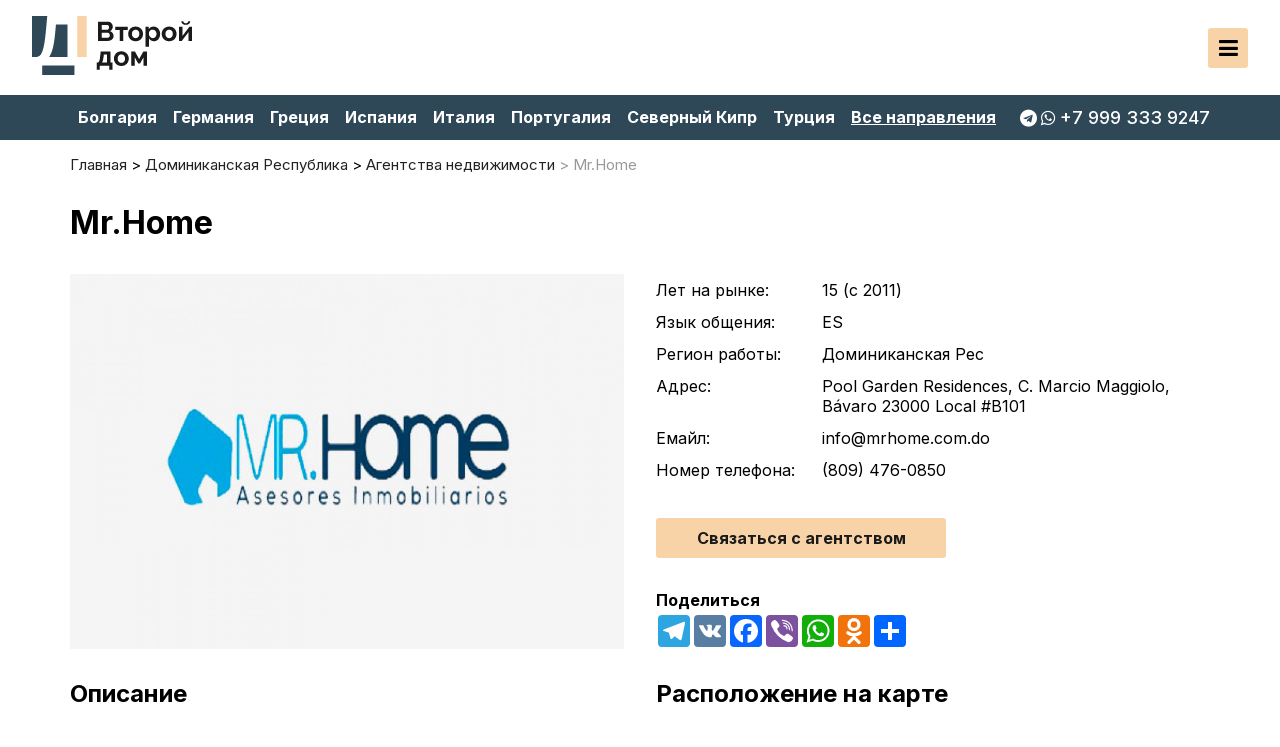

--- FILE ---
content_type: text/html; charset=utf-8
request_url: https://vtoroidom.com/mrhome
body_size: 9268
content:

			<!DOCTYPE html>
<!--[if IE]><![endif]-->
<!--[if IE 8 ]><html dir="ltr" lang="ru" class="ie8"><![endif]-->
<!--[if IE 9 ]><html dir="ltr" lang="ru" class="ie9"><![endif]-->
<!--[if (gt IE 9)|!(IE)]><!-->
<html dir="ltr" lang="ru">
<!--<![endif]-->
<head>
 
<meta charset="UTF-8" />
<meta name="viewport" content="width=device-width, initial-scale=1">
<meta http-equiv="X-UA-Compatible" content="IE=edge">
<title>Mr.Home — Агентство недвижимости за рубежом. Компания по продаже зарубежной недвижимости в Доминиканская Рес</title>
<base href="https://vtoroidom.com/" />
 
 
<meta name="description" content="Агентство недвижимости Mr.Home было основано в 2011 году. Оно отлично зарекомендовало себя за несколько лет безупречной работы. Организация предлагает следующие виды н..." />
<script src="catalog/view/theme/vtoroidom/js/jquery-latest.min.js" type="text/javascript"></script>
<script src="catalog/view/javascript/bootstrap/js/bootstrap.min.js" type="text/javascript"></script>
<!--
<link href="catalog/view/javascript/bootstrap/css/bootstrap.min.css" rel="stylesheet" media="screen" />
-->
<link rel="stylesheet" href="catalog/view/theme/vtoroidom/stylesheet/jquery.fancybox.min.css" />
<script src="catalog/view/theme/vtoroidom/js/jquery.fancybox.min.js"></script>
<link href="catalog/view/javascript/font-awesome/css/font-awesome.min.css" rel="stylesheet" type="text/css" />
<link rel="preconnect" href="https://fonts.googleapis.com">
<link rel="preconnect" href="https://fonts.gstatic.com" crossorigin>
<link href="https://fonts.googleapis.com/css2?family=Inter:wght@400;500;700&display=swap" rel="stylesheet">
<link href="catalog/view/theme/vtoroidom/stylesheet/stylesheet.css?v=1.31" rel="stylesheet">
<link rel="icon" type="image/png" href="catalog/view/theme/vtoroidom/image/favicon-16-16.png" sizes="16x16">
<link rel="icon" type="image/png" href="catalog/view/theme/vtoroidom/image/favicon-32-32.png" sizes="32x32">
<link rel="icon" type="image/png" href="catalog/view/theme/vtoroidom/image/favicon-48-48.png" sizes="48x48">
<link rel="apple-touch-icon" sizes="180x180" href="catalog/view/theme/vtoroidom/image/favicon-180-180.png">
<link rel="shortcut icon" href="catalog/view/theme/vtoroidom/image/favicon.ico" type="image/x-icon">
<link rel="icon" href="catalog/view/theme/vtoroidom/image/favicon.ico" type="image/x-icon">

<link href="catalog/view/theme/vtoroidom/stylesheet/owl.theme.default.min.css" type="text/css" rel="stylesheet" media="screen" />
<link href="catalog/view/theme/vtoroidom/stylesheet/owl.carousel.min.css" type="text/css" rel="stylesheet" media="screen" />
<link href="catalog/view/theme/vtoroidom/stylesheet/jquery.fancybox.min.css" type="text/css" rel="stylesheet" media="screen" />
<link href="catalog/view/javascript/jquery/magnific/magnific-popup.css" type="text/css" rel="stylesheet" media="screen" />
<link href="catalog/view/javascript/jquery/datetimepicker/bootstrap-datetimepicker.min.css" type="text/css" rel="stylesheet" media="screen" />
<script src="catalog/view/theme/vtoroidom/js/owl.carousel.min.js" type="text/javascript"></script>
<script src="catalog/view/theme/vtoroidom/js/jquery.fancybox.min.js" type="text/javascript"></script>
<script src="https://api-maps.yandex.ru/2.1/?apikey=275b3353-fd0e-4ffd-bbdc-1bd9f54040f7&lang=ru_RU" type="text/javascript"></script>
<script src="catalog/view/javascript/jquery/magnific/jquery.magnific-popup.min.js" type="text/javascript"></script>
<script src="catalog/view/javascript/jquery/datetimepicker/moment/moment.min.js" type="text/javascript"></script>
<script src="catalog/view/javascript/jquery/datetimepicker/moment/moment-with-locales.min.js" type="text/javascript"></script>
<script src="catalog/view/javascript/jquery/datetimepicker/bootstrap-datetimepicker.min.js" type="text/javascript"></script>
<script src="catalog/view/theme/vtoroidom/js/common.js" type="text/javascript"></script>
<meta property="og:title" content="Mr.Home — Агентство недвижимости за рубежом. Компания по продаже зарубежной недвижимости в Доминиканская Рес" />
<meta property="og:description" content="Агентство недвижимости Mr.Home было основано в 2011 году. Оно отлично зарекомендовало себя за несколько лет безупречной работы. Организация предлагает следующие виды н..." />
<meta property="og:site_name" content="Второй дом" />
<meta property="og:url" content="https://vtoroidom.com/mrhome" />
<meta property="og:image" content="https://vtoroidom.com/image/cache/catalog/agencies/mrhome-800x600.jpg" />
<meta property="og:type" content="article" />
<!-- Yandex.Metrika counter -->
<script type="text/javascript" >
   (function(m,e,t,r,i,k,a){m[i]=m[i]||function(){(m[i].a=m[i].a||[]).push(arguments)};
   m[i].l=1*new Date();
   for (var j = 0; j < document.scripts.length; j++) {if (document.scripts[j].src === r) { return; }}
   k=e.createElement(t),a=e.getElementsByTagName(t)[0],k.async=1,k.src=r,a.parentNode.insertBefore(k,a)})
   (window, document, "script", "https://mc.yandex.ru/metrika/tag.js", "ym");

   ym(89911814, "init", {
        clickmap:true,
        trackLinks:true,
        accurateTrackBounce:true,
        webvisor:true
   });
</script>
<noscript><div><img src="https://mc.yandex.ru/watch/89911814" style="position:absolute; left:-9999px;" alt="" /></div></noscript>
<!-- /Yandex.Metrika counter -->
<!-- Google tag (gtag.js) -->
<script async src="https://www.googletagmanager.com/gtag/js?id=G-S3PGMVQLC9"></script>
<script>
  window.dataLayer = window.dataLayer || [];
  function gtag(){dataLayer.push(arguments);}
  gtag('js', new Date());

  gtag('config', 'G-S3PGMVQLC9');
</script>
<script src="//code.jivo.ru/widget/por2KIQgYO" async></script>
</head>
<body>
<header>
	<div class="header-first-line largeDeskHide menu-mobile">
		<div class="container-classic">
			<div class="hfl-left">
				<div class="top-phone phone-parrent largeDeskShow mobMenuLine">
					<a class="phone-link"><i class="fa fa-telegram" aria-hidden="true"></i><i class="fa fa-whatsapp" aria-hidden="true"></i><span>+7 999 333 9247</span></a>
					<div class="multi-number-wrapper">
	<a href="tel:+79993339247"><i class="fa fa-phone" aria-hidden="true"></i><span>Позвонить по телефону</span></a>
	<a href="https://wa.me/79993339247" target="_blank"><i class="fa fa-whatsapp" aria-hidden="true"></i><span>Написать в WhatsApp</span></a>
	<a href="viber://chat/?number=79993339247" target="_blank"><i class="fa fa-phone-square" aria-hidden="true"></i><span>Написать в Viber</span></a>
	<a href="https://t.me/+79993339247" target="_blank"><i class="fa fa-telegram" aria-hidden="true"></i><span>Написать в Telegram</span></a>
</div>
				</div>
				<div id="logo" class="largeDeskHide">					<a href="https://vtoroidom.com/">
						<img src="/catalog/view/theme/vtoroidom/image/logo.svg" title="Второй дом" alt="Второй дом" />
					</a>				</div>
				<nav class="header-tip-menu mobMenuLine">
					<ul class="header-tip-menu-first">
											<li>
							<a href="https://vtoroidom.com/agentstva-nedvizhimosti" class="">
								Агентства недвижимости
							</a>
						</li>
											<li>
							<a href="https://vtoroidom.com/zastrojschiki" class="">
								Застройщики
							</a>
						</li>
					 
					</ul>
					<ul class="header-tip-menu-first">
						<li>
							<span class="parent">Объекты недвижимости</span>
							<ul class="header-tip-menu-second">
															<li>
									<a href="https://vtoroidom.com/villy" class="">
										Виллы
									</a>
																<li>
									<a href="https://vtoroidom.com/kvartiry" class="">
										Квартиры
									</a>
																<li>
									<a href="https://vtoroidom.com/kommercheskaja-nedvizhimost" class="">
										Коммерческая недвижимость
									</a>
																<li>
									<a href="https://vtoroidom.com/uchastki" class="">
										Участки
									</a>
																</li>						
							</ul>
						</li>
					</ul>
				</nav>
			</div>
			<div class="hgl-right">
				<ul class="top-info-menu mobMenuLine">
					<li><a href="/poleznye-stati">Полезные статьи</a></li>
																										<li><a href="https://vtoroidom.com/o-nas">О нас</a></li>
																																				<li><a href="https://vtoroidom.com/contacts">Контакты</a></li>
				</ul>
				<div class="mobile-header-country-menu largeDeskShow mobMenuLine mobMenuLineLast"><nav>
  <ul class="">
		<li class=""><a href="https://vtoroidom.com/bolgarija">Болгария</a></li>
		<li class=""><a href="https://vtoroidom.com/germanija">Германия</a></li>
		<li class=""><a href="https://vtoroidom.com/grecija">Греция</a></li>
		<li class=""><a href="https://vtoroidom.com/ispanija">Испания</a></li>
		<li class=""><a href="https://vtoroidom.com/italija">Италия</a></li>
		<li class=""><a href="https://vtoroidom.com/portugalija">Португалия</a></li>
		<li class=""><a href="https://vtoroidom.com/severnyj-kipr">Северный Кипр</a></li>
		<li class=""><a href="https://vtoroidom.com/turcija">Турция</a></li>
		<li class=""><a href="https://vtoroidom.com/francija">Франция</a></li>
		<li class=""><a href="https://vtoroidom.com/horvatija">Хорватия</a></li>
		<li class=""><a href="https://vtoroidom.com/chernogorija">Черногория</a></li>
		<li class=""><a href="https://vtoroidom.com/chehija">Чехия</a></li>
		<li class="mm-all"><a href="/direction">Все направления</a></li>
  </ul>
</nav>
 </div>
				
			</div>
		</div>
	</div>
	<div class="mobHeader largeDeskShow">
		<div class="hfl-left">
			<div id="logo">				<a href="https://vtoroidom.com/">
					<img src="/catalog/view/theme/vtoroidom/image/logo.svg" title="Второй дом" alt="Второй дом" />
				</a>			</div>
		</div>
		<div class="hgl-right">
			<div id="MobBut" >
				<div class="MobOp">
					<i class="fa fa-bars" aria-hidden="true"></i>
				</div>
				<div class="MobClose">
					<i class="fa fa-close" aria-hidden="true"></i>
				</div>
			</div>
		</div>
	</div>
	<div class="header-third-line">
		<div class="container-classic">
			<div class="htl-left header-country-menu MobileHide">
				<nav>
  <ul class="">
		<li class=""><a href="https://vtoroidom.com/bolgarija">Болгария</a></li>
		<li class=""><a href="https://vtoroidom.com/germanija">Германия</a></li>
		<li class=""><a href="https://vtoroidom.com/grecija">Греция</a></li>
		<li class=""><a href="https://vtoroidom.com/ispanija">Испания</a></li>
		<li class=""><a href="https://vtoroidom.com/italija">Италия</a></li>
		<li class=""><a href="https://vtoroidom.com/portugalija">Португалия</a></li>
		<li class=""><a href="https://vtoroidom.com/severnyj-kipr">Северный Кипр</a></li>
		<li class=""><a href="https://vtoroidom.com/turcija">Турция</a></li>
		<li class=""><a href="https://vtoroidom.com/francija">Франция</a></li>
		<li class=""><a href="https://vtoroidom.com/horvatija">Хорватия</a></li>
		<li class=""><a href="https://vtoroidom.com/chernogorija">Черногория</a></li>
		<li class=""><a href="https://vtoroidom.com/chehija">Чехия</a></li>
		<li class="mm-all"><a href="/direction">Все направления</a></li>
  </ul>
</nav>
 
			</div>
			<div class="htl-right">
				<div class="top-phone phone-parrent">
					<a class="phone-link"><i class="fa fa-telegram" aria-hidden="true"></i><i class="fa fa-whatsapp" aria-hidden="true"></i><span>+7 999 333 9247</span></a>
					<div class="multi-number-wrapper">
	<a href="tel:+79993339247"><i class="fa fa-phone" aria-hidden="true"></i><span>Позвонить по телефону</span></a>
	<a href="https://wa.me/79993339247" target="_blank"><i class="fa fa-whatsapp" aria-hidden="true"></i><span>Написать в WhatsApp</span></a>
	<a href="viber://chat/?number=79993339247" target="_blank"><i class="fa fa-phone-square" aria-hidden="true"></i><span>Написать в Viber</span></a>
	<a href="https://t.me/+79993339247" target="_blank"><i class="fa fa-telegram" aria-hidden="true"></i><span>Написать в Telegram</span></a>
</div>
				</div>
			</div>
		</div>
	</div>
</header>
<div id="product-product">
	<div class="container-classic">
		<div id="content"></div>
		<ul itemscope itemtype="https://schema.org/BreadcrumbList" class="breadcrumb">
							 				 <li itemprop="itemListElement" itemscope itemtype="https://schema.org/ListItem">
					 <a itemprop="item" href="https://vtoroidom.com/">
						 <span itemprop="name">Главная</span>
					 </a>
					 <meta itemprop="position" content="1" />
				 </li>
				        
							 				 <li itemprop="itemListElement" itemscope itemtype="https://schema.org/ListItem">
					 					 <a itemprop="item" href="https://vtoroidom.com/dominikanskaja-respublika">
						 <span itemprop="name">Доминиканская Республика</span>
					 </a>
					 					 <meta itemprop="position" content="2" />
				 </li>
				        
							 				 <li itemprop="itemListElement" itemscope itemtype="https://schema.org/ListItem">
					 					 <a itemprop="item" href="https://vtoroidom.com/dominikanskaja-respublika/agentstva-nedvizhimosti-14">
						 <span itemprop="name">Агентства недвижимости</span>
					 </a>
					 					 <meta itemprop="position" content="3" />
				 </li>
				        
							 				 <li itemprop="itemListElement" itemscope itemtype="https://schema.org/ListItem">
					 						 <span itemprop="name">Mr.Home</span>
					 					 <meta itemprop="position" content="4" />
				 </li>
				        
			      
		</ul>
	</div>
	<div class="product-body" itemtype="http://schema.org/Product" itemscope>
		<div class="container-classic">
			<h1 itemprop="name" class="product-name">Mr.Home</h1>
			<div class="my-row">
				<div class="mycol-6 mycol-thin-md-12">
										<div class="thumbnails">
													<a class="product-main-image agency-main-image" href="https://vtoroidom.com/image/cache/catalog/agencies/mrhome-800x600.jpg" title="Mr.Home"data-fancybox="images">
																<img itemprop="image" src="https://vtoroidom.com/image/cache/catalog/agencies/mrhome-800x600.jpg" title="Mr.Home" alt="Mr.Home" loading="lazy" />
							</a>
												<div class="owl-carousel-images owl-carousel owl-theme">
																					</div>
					</div>
									</div>
				<div class="mycol-6 product-short-info mycol-thin-md-12">
					 
						<div class="agency-info">
							<ul>
																	 
									<li>
										<span>Лет на рынке:</span>
										<span>15 (c 2011)</span>
									</li>
								 
																	<li>
										<span>Язык общения:</span>
										<span>ES</span>
									</li>
								 
																	<li>
										<span>Регион работы:</span>
										<span>Доминиканская Рес</span>
									</li>
								 
																	<li>
										<span>Адрес:</span>
										<span>Pool Garden Residences, C. Marcio Maggiolo, Bávaro 23000 Local #B101</span>
									</li>
								 
																	<li>
										<span>Емайл:</span>
										<span>info@mrhome.com.do</span>
									</li>
								 
																	<li>
										<span>Номер телефона:</span>
										<span>(809) 476-0850</span>
									</li>
								 
							</ul>
						</div>
					 
					<a class="middle-button" data-fancybox data-src="#UniformbuilderModal">Связаться с агентством</a>
					 
					<div class="product-share">
						<div class="share">Поделиться</div>
						<div class="a2a_kit a2a_kit_size_32 a2a_default_style">
							<a class="a2a_button_telegram"></a>
							<a class="a2a_button_vk"></a>
							<a class="a2a_button_facebook"></a>
							<a class="a2a_button_viber"></a>
							<a class="a2a_button_whatsapp"></a>
							<a class="a2a_button_odnoklassniki"></a>
							<a class="a2a_dd" href="https://www.addtoany.com/share"></a>
							<script async src="https://static.addtoany.com/menu/page.js"></script>
						</div>
					</div>
				</div>
			</div>
						<div class="">
				<div class="my-row">
					<div class="mycol-6 mycol-thin-md-12">
													<div class="product-desc">
																	<div class="product-module-header">Описание</div>
									<div class="pd-text" itemprop="description"><p class="small-gap">Агентство недвижимости Mr.Home было основано в 2011 году. Оно отлично зарекомендовало себя за несколько лет безупречной работы. Организация предлагает следующие виды недвижимости своим клиентам:</p><p class="small-gap">• квартиры в многоквартирных домах;</p><p class="small-gap">• апартаменты;</p><p class="small-gap">• таунхаусы;</p><p class="small-gap">• виллы;</p><p class="small-gap">• пентхаусы;</p><p class="small-gap">• коммерческая недвижимости.</p><p class="small-gap">Агентство недвижимости Mr.Home работает на всей территории Доминиканской Республики. Общение ведется только на испанском языке, но при необходимости есть возможность заказать услуги переводчика.</p></div>
															</div>
											</div>
					<div class="mycol-6 mycol-thin-md-12">
																					<div class="object-map-wrapper">
									<div class="product-module-header">Расположение на карте</div>
									<div class="object-map" id="js-map"></div>
								</div>
																			</div>
					</div>
				</div>
			</div>
		</div>
	</div>
	<div class="container-classic">
		<form class="agencies-review" id="form-review">
			<div id="review"></div>
			<div class="product-module-header">Написать отзыв об Mr.Home</div>
							<div class="review-form">
					<div class="form-group required">
						<div class="col-sm-12">
							<label class="control-label" for="input-name">Имя</label>
							<input type="text" name="name" value="" id="input-name" class="form-control" />
						</div>
					</div>
					<div class="form-group required">
						<div class="col-sm-12">
							<label class="control-label" for="input-email">Email</label>
							<input type="text" name="email" value="" id="input-email" class="form-control" />
						</div>
					</div>
					<div class="form-group">
						<div class="col-sm-12">
							<label class="control-label" for="input-phone">Телефон</label>
							<input type="text" name="phone" value="" id="input-phone" class="form-control" />
						</div>
					</div>
					<div class="form-group required">
					  <div class="col-sm-12">
						<label class="control-label">Оценка:</label>
						<div class="rating">
						  <input type="radio" name="rating" value="5" id="star1" />
						  <label class="raiting-vote" for="star1" class="fa fa-star"></label>
						  <input type="radio" name="rating" value="4" id="star2" />
						  <label class="raiting-vote" for="star2" class="fa fa-star"></label>
						  <input type="radio" name="rating" value="3" id="star3" />
						  <label class="raiting-vote" for="star3" class="fa fa-star"></label>
						  <input type="radio" name="rating" value="2" id="star4" />
						  <label class="raiting-vote" for="star4" class="fa fa-star"></label>
						  <input type="radio" name="rating" value="1" id="star5" />
						  <label class="raiting-vote" for="star5" class="fa fa-star"></label>
						</div>
					  </div>
					</div>
					<div class="form-group required">
						<div class="col-sm-12">
							<label class="control-label" for="input-review">Отзыв</label>
							<textarea name="text" rows="5" id="input-review" class="form-control"></textarea>
						</div>
					</div>
					<label class="chk-label">
						<input type="checkbox" id="chck" checked>
						<span class="chk-text">Я ознакомился с <a href="/politika-konfidencialnosti">политикой конфиденциальности</a> Второй Дом и даю согласие на дальнейшую обработку моих данных, оставленных в этой форме.</span>
					</label>
			<div class="layout-cicaptcha">
				<script src="//www.google.com/recaptcha/api.js" type="text/javascript"></script>
<fieldset>
  <legend>Защита от роботов</legend>
  <div class="form-group required">    <label class="col-sm-2 control-label">Введите код в поле ниже</label>
    <div class="col-sm-10">
      <div class="g-recaptcha" data-sitekey="6LchhrgjAAAAAAbNje6qYpcZ02mSCcFBcr17c90L"></div>
      </div>
    </div>
</fieldset>

			</div>
					<button class="middle-button" type="button" id="button-review" data-loading-text="Загрузка...">Отправить отзыв</button>
				</div>
						</form>
	</div>
</div>
		

<script type="text/javascript"><!--
$('#button-askquestion').on('click', function() {
	$.ajax({
		url: 'index.php?route=product/product/write1&product_id=1000258',
		type: 'post',
		dataType: 'json',
		data: $("#form-askquestion").serialize(),
		beforeSend: function() {
			$('#button-askquestion').button('loading');
		},
		complete: function() {
			$('#button-askquestion').button('reset');
		},
		success: function(json) {
			$('.alert-dismissible').remove();

			if (json['error']) {
				$('#askquestion').after('<div class="alert alert-danger alert-dismissible"><i class="fa fa-exclamation-circle"></i> ' + json['error'] + '</div>');
			}

			if (json['success']) {
				$('#askquestion').after('<div class="alert alert-success alert-dismissible"><i class="fa fa-check-circle"></i> ' + json['success'] + '</div>');

				$('input[name=\'name1\']').val('');
				$('input[name=\'email1\']').val('');
				$('textarea[name=\'text1\']').val('');
			}
		}
	});
});
//--></script>
<script>
jQuery(function() {
  var but = document.getElementById("button-review");
  var chck = document.querySelector("#chck");

  if (chck) { // Проверяем наличие элемента #chck на странице
    chck.onclick = function() {
      this.checked ? but.classList.remove("btn-disable") : but.classList.add("btn-disable");
    };
  }
});

</script>
<script type="text/javascript">
$(document).ready(function(){
  $(".owl-carousel-rel").owlCarousel({
    margin:0,
    stagePadding:0,
    smartSpeed:650,
	nav:true,
	dots:false,
	loop:true,
    autoplayTimeout:2500,
    autoplayHoverPause:true,
	responsive:{
        0:{
            items:2,
        },
        768:{
            items:3,
        },
        960:{
            items:4,
        }
    }
})
});
</script>
<script type="text/javascript">
$(document).ready(function(){
  $(".owl-carousel-images").owlCarousel({
    margin:0,
    stagePadding:0,
    smartSpeed:650,
	nav:true,
	dots:false,
    autoplayTimeout:2500,
	responsive:{
        0:{
            items:3
        },
        768:{
            items:7
        },
        992:{
            items:4
        },
        1200:{
            items:6
        }
    }
})
});
</script>
<script type="text/javascript"><!--
$('#review').delegate('.pagination a', 'click', function(e) {
    e.preventDefault();

    $('#review').fadeOut('slow');

    $('#review').load(this.href);

    $('#review').fadeIn('slow');
});

$('#review').load('index.php?route=product/product/review&product_id=1000258');

$('#button-review').on('click', function() {
	$.ajax({
		url: 'index.php?route=product/product/write&product_id=1000258',
		type: 'post',
		dataType: 'json',
		data: $("#form-review").serialize(),
		beforeSend: function() {
			$('#button-review').button('loading');
		},
		complete: function() {
			$('#button-review').button('reset');
		},
		success: function(json) {
			$('.alert-dismissible').remove();

			if (json['error']) {
				$('#button-review').before('<div class="alert alert-danger alert-dismissible"><i class="fa fa-exclamation-circle"></i> ' + json['error'] + '</div>');
			}

			if (json['success']) {
				$('#button-review').before('<div class="alert alert-success alert-dismissible"><i class="fa fa-check-circle"></i> ' + json['success'] + '</div>');

				$('input[name=\'name\']').val('');
				$('textarea[name=\'text\']').val('');
				$('input[name=\'rating\']:checked').prop('checked', false);
			}
		}
	});
});
//--></script> 

<script type="text/javascript">
  ymaps.ready(init);
  function init(){
    let map = new ymaps.Map("js-map", {
      center: [18.662743, -68.422562],
      zoom: 10
    });

    map.geoObjects.add(new ymaps.Placemark([18.662743, -68.422562], {}, {
      preset: 'islands#dotIcon',
      iconCaptionMaxWidth: '50'
    }));
  }
</script>
<script type="text/javascript">
jQuery(document).ready(function($){
 
   $(".prodano-bar").on("click", function(){
       $(".prodano-hide").slideToggle("fast");
       $(this).toggleClass("active");
   });
});
</script>
<script type="text/javascript">
function scrollToElement(elementId, duration = 500) {
  const targetElement = document.getElementById(elementId);

  if (!targetElement) {
    return;
  }

  const targetPosition = targetElement.getBoundingClientRect().top + window.pageYOffset;
  const startPosition = window.pageYOffset;
  const distance = targetPosition - startPosition;
  const startTime = performance.now();

  function animation(currentTime) {
    const elapsed = currentTime - startTime;
    const progress = Math.min(elapsed / duration, 1);
    window.scrollTo(0, startPosition + distance * progress);

    if (progress < 1) {
      requestAnimationFrame(animation);
    }
  }

  requestAnimationFrame(animation);
}

document.addEventListener('DOMContentLoaded', function () {
  const storageKey = 'scroll_to_element';
  const scrollTo = sessionStorage.getItem(storageKey);

  if (scrollTo) {
    sessionStorage.removeItem(storageKey);
    setTimeout(function () {
      scrollToElement(scrollTo);
    }, 100);
  }
});

</script> 
<footer>
	<div class="container-classic">
		<div class="my-row">
			<div class="mycol-4 mycol-thin-sm-12">
				<div class="footer-header">Популярные направления</div>
				  <nav>
  <ul class="">
		<li class=""><a href="https://vtoroidom.com/bolgarija">Болгария</a></li>
		<li class=""><a href="https://vtoroidom.com/germanija">Германия</a></li>
		<li class=""><a href="https://vtoroidom.com/grecija">Греция</a></li>
		<li class=""><a href="https://vtoroidom.com/ispanija">Испания</a></li>
		<li class=""><a href="https://vtoroidom.com/italija">Италия</a></li>
		<li class=""><a href="https://vtoroidom.com/portugalija">Португалия</a></li>
		<li class=""><a href="https://vtoroidom.com/severnyj-kipr">Северный Кипр</a></li>
		<li class=""><a href="https://vtoroidom.com/turcija">Турция</a></li>
		<li class=""><a href="https://vtoroidom.com/francija">Франция</a></li>
		<li class=""><a href="https://vtoroidom.com/horvatija">Хорватия</a></li>
		<li class=""><a href="https://vtoroidom.com/chernogorija">Черногория</a></li>
		<li class=""><a href="https://vtoroidom.com/chehija">Чехия</a></li>
		<li class="mm-all"><a href="/direction">Все направления</a></li>
  </ul>
</nav>
 
			</div>
			<div class="mycol-4 mycol-thin-sm-12">
				<div class="footer-header">Типы недвижимости</div>
				<nav>
					<ul class="">
											<li>
							<a href="https://vtoroidom.com/villy" class="">
								Виллы
							</a>
											<li>
							<a href="https://vtoroidom.com/kvartiry" class="">
								Квартиры
							</a>
											<li>
							<a href="https://vtoroidom.com/kommercheskaja-nedvizhimost" class="">
								Коммерческая недвижимость
							</a>
											<li>
							<a href="https://vtoroidom.com/uchastki" class="">
								Участки
							</a>
											</li>						
					</ul>
				</nav>
				<nav>
				<div class="footer-header">Компании</div>
					<ul class="">
											<li>
							<a href="https://vtoroidom.com/agentstva-nedvizhimosti" class="">
								Агентства недвижимости
							</a>
						</li>
											<li>
							<a href="https://vtoroidom.com/zastrojschiki" class="">
								Застройщики
							</a>
						</li>
					 
					</ul>
				</nav>
				<div class="footer-header">Информация</div>
				<nav>	
					<ul>
						<li><a href="/poleznye-stati">Полезные статьи</a></li>
												<li><a href="https://vtoroidom.com/o-nas">О нас</a></li>
												<li><a href="https://vtoroidom.com/politika-konfidencialnosti">Политика конфиденциальности</a></li>
												<li><a href="/faq">FAQ</a></li>
						<li><a href="https://vtoroidom.com/contacts">Контакты</a></li>
					</ul>
				</nav>
			</div>
			<div class="mycol-4 mycol-thin-sm-12">
				<div class="footer-header">Контакты</div>
					<ul class="footer-contacts">
						<li>
							<div class="phone-parrent">
							<a class="phone-link"><i class="fa fa-telegram" aria-hidden="true"></i><i class="fa fa-whatsapp" aria-hidden="true"></i><span>+7 999 333 9247</span></a>
							<div class="multi-number-wrapper">
	<a href="tel:+79993339247"><i class="fa fa-phone" aria-hidden="true"></i><span>Позвонить по телефону</span></a>
	<a href="https://wa.me/79993339247" target="_blank"><i class="fa fa-whatsapp" aria-hidden="true"></i><span>Написать в WhatsApp</span></a>
	<a href="viber://chat/?number=79993339247" target="_blank"><i class="fa fa-phone-square" aria-hidden="true"></i><span>Написать в Viber</span></a>
	<a href="https://t.me/+79993339247" target="_blank"><i class="fa fa-telegram" aria-hidden="true"></i><span>Написать в Telegram</span></a>
</div>
						</div>
						</li>
						<li><a href="mailto:info@vtoroidom.com">info@vtoroidom.com</a></li>
						<li class="footer-socials">
							<a href="https://www.facebook.com/realestate.advahov/" target="_blank"><i class="fa fa-facebook-official" aria-hidden="true"></i></a>
							<a href="https://www.instagram.com/vtoroidom.com" target="_blank"><i class="fa fa-instagram" aria-hidden="true"></i></a>
							<a href="https://vk.com/public190614786" target="_blank"><i class="fa fa-vk" aria-hidden="true"></i></a>
							<a href="https://vk.com/public190614786" target="_blank"><i class="fa fa-odnoklassniki-square" aria-hidden="true"></i></a>
							<a href="https://t.me/+79993339247" target="_blank"><i class="fa fa-telegram" aria-hidden="true"></i></a>
						</li>
					</ul>
			</div>
		</div>
	</div>
<div class="copyrights">
	<div class="container-classic">
		<ul>
			<li class="copy-login">© vtoroidom.com 
				<span>
									<a href="https://vtoroidom.com/login"><i class="fa fa-sign-in" aria-hidden="true"></i></a>
								</span>
			</li>
			<li>Создано в <a href="https://alidensia.com" target="_blank">Alidensia</a></li>
		</ul>
	</div>
</div>
<script>
jQuery(document).ready(function() {
  var but = $(".butt");
  $("#chck").on("click", function() {
    this.checked ? but.removeClass("btn-disable") : but.addClass("btn-disable");
  });
});
</script>
<script type="text/javascript">
jQuery(document).ready(function($){
	/* Переключаем навигацию */
	$(".parent").on("click", function(){
		$(".header-tip-menu-second").slideToggle(50);
		$(this).toggleClass("active");
	});
});
</script>
<script>
jQuery(document).ready(function($){

	$('[data-fancybox=""]').fancybox({
		autoFocus: false
	});

});
</script>
<script type="text/javascript">
jQuery(document).ready(function($) {
    var menuMobile = $('.menu-mobile');
    var mobOp = $('.MobOp');
    var mobClose = $('.MobClose');
    var stopScrollClass = 'stopScrollMy';
    var menuForScrollClass = 'menuForScroll';

    /* Переключаем навигацию */
    $('.MobOp, .MobClose').on('click', function() {
        if (menuMobile.css('left') === '0px') {
            menuMobile.animate({
                left: '-900px'
            }, 200);
            mobOp.removeClass('mClose').addClass('mOpen');
            mobClose.removeClass('mOpen').addClass('mClose');
            $('body').removeClass(stopScrollClass);
            menuMobile.removeClass(menuForScrollClass);
        } else {
            menuMobile.animate({
                left: '0px'
            }, 200);
            mobOp.removeClass('mOpen').addClass('mClose');
            mobClose.removeClass('mClose').addClass('mOpen');
            $('body').addClass(stopScrollClass);
            menuMobile.addClass(menuForScrollClass);
        }
    });
});</script>
</footer>
</body>
</html> 
<div class="my-new-modal" style="display: none; width: 550px;" id="UniformbuilderModal" tabindex="-1" role="dialog" aria-labelledby="UniformbuilderModalLabel1">
	<div class="modal-dialog" role="document">
		<div class="modal-content col-md-12">
			<div class="modal-body">
				<!--form role="form" data-toggle="validator" enctype="multipart/form-data" id="form-uniformbuilder0"-->
				
				<style type="text/css">
					.form-horizontal .control-label{ text-align: left; margin-bottom: 3px; }
					.form-horizontal .text-help{ margin-bottom: 3px; font-size: 11px; }
					
				</style>
				<div class="layout-form" id="layoutform0">
										
					<div class="form-horizontal">
						<fieldset>
																																																	
																																																								
														<div class="form-group required ">
								<label class="control-label col-sm-12" for="input-field01">Имя</label>
																<div class="col-sm-12">
									<input autocomplete="name" type="text" name="field[1]" id="input-field01" value="" class="form-control" placeholder="">
								</div>
							</div>
								
								
																
								
																							
																
																																			
																																																								
								
								
																
														<div class="form-group">
								<label class="control-label col-sm-12" for="input-field02">Емайл</label>
																<div class="col-sm-12">
									<input autocomplete="email" type="email" name="field[2]" id="input-field02" value="" class="form-control" placeholder="">
								</div>
							</div>
								
																							
																
																																			
																																																								
								
								
														<div class="form-group required ">
								<label class="control-label col-sm-12" for="input-field03">Телефон</label>
																<div class="col-sm-12">
									<input autocomplete="tel" type="tel" name="field[3]" id="input-field03" value="" class="form-control" placeholder="">
								</div>
							</div>
																
								
																							
																
																																			
														<div class="form-group required ">
								<label class="control-label col-sm-12" for="input-field04">Сообщение</label>
																<div class="col-sm-12">
									<textarea name="field[4]" rows="5" placeholder="" id="input-field04" class="form-control"></textarea>
								</div>
							</div>
																																																								
								
								
																
								
																							
																
																					<label class="chk-label">
								<input type="checkbox" id="chck" checked>
								<span class="chk-text">Я ознакомился с <a href="/politika-konfidencialnosti">политикой конфиденциальности</a> Второй Дом и даю согласие на дальнейшую обработку моих данных, оставленных в этой форме.</span>
							</label>
							<div class="layout-button-cicaptcha">
								<script src="//www.google.com/recaptcha/api.js" type="text/javascript"></script>
<fieldset>
  <legend>Защита от роботов</legend>
  <div class="form-group required">    <label class="col-sm-2 control-label">Введите код в поле ниже</label>
    <div class="col-sm-10">
      <div class="g-recaptcha" data-sitekey="6LchhrgjAAAAAAbNje6qYpcZ02mSCcFBcr17c90L"></div>
      </div>
    </div>
</fieldset>

							</div>
							
							<button type="button" class="small-button butt" id="button-buildersubmit0">Отправить</button>
						</fieldset>
					</div>
					
					
				</div>
				<div class="hidden-inputs" id="input-link0">
					<input type="hidden" name="link_page" value="https://vtoroidom.com/mrhome"/>				
				</div>
				<!--/form-->					
			</div>
		</div>
	</div>
	
<script>
jQuery(document).ready(function() {
  var but = $(".butt");
  $(document).on("click", "#chck", function() {
    var isChecked = $(this).prop("checked");
    if (isChecked) {
      but.removeClass("btn-disable");
    } else {
      but.addClass("btn-disable");
    }
  });
});

</script>
	
	<script>
		$('#button-buildersubmit0').on('click', function() {
			$.ajax({
				url: 'index.php?route=page/form/add&page_form_id=1',
				type: 'post',
				data: $('#layoutform0 input[type=\'text\'], #layoutform0 input[type=\'tel\'], #layoutform0 input[type=\'email\'], #layoutform0 input[type=\'hidden\'], #input-link0 input[type=\'hidden\'], #layoutform0 input[type=\'radio\']:checked, #layoutform0 input[type=\'checkbox\']:checked, #layoutform0 select, #layoutform0 textarea'),
				dataType: 'json',
				beforeSend: function() {
					$('#button-buildersubmit0').button('loading');
				},
				complete: function() {
					$('#button-buildersubmit0').button('reset');
				},
				success: function(json) {
					$('#layoutform0 .alert, #layoutform0 .text-danger').remove();
					$('#layoutform0 .form-group').removeClass('has-error');
					
					if (json['error']) {
						if (json['error']['field']) {
							for (i in json['error']['field']) {
								var element = $('#input-field0' + i.replace('_', '-'));
								if (element.parent().hasClass('input-group')) {
									element.parent().after('<div class="text-danger">' + json['error']['field'][i] + '</div>');
									} else {
									element.after('<div class="text-danger">' + json['error']['field'][i] + '</div>');
								}
							}
						}
						
						
						if(json['captcha']) {
							$('#layoutform0 .layout-button-cicaptcha').html(json['captcha']);
							
						}
						
						
						
						
						
						if (json['error']['warning']) {
							$('#layoutform0 .form-horizontal').prepend('<div class="alert alert-danger warning"><i class="fa fa-exclamation-circle"></i> ' + json['error']['warning'] + '<button type="button" class="close" data-dismiss="alert">&times;</button></div>');
							
							
							
							
							$('html, body').animate({ scrollTop: $('#layoutform0 .form-horizontal').offset().top - 8 }, 'slow');
						}
						
						// Highlight any found errors
						$('.text-danger').parent().parent().addClass('has-error');
					}
					
					if (json['success']) {
							$.fancybox.getInstance().close();
		$('body').append('<div id="buildersuccess-modal1" style="display: none;"><div class="modal-dialog"><div class="modal-content"><div class="modal-header"><h3 class="modal-title">'+ json['success_title'] +'</h3></div><div class="modal-body">'+ json['success_description'] +'</div></div></div></div>'); 
		$.fancybox.open({
			src: '#buildersuccess-modal1',
			type: 'inline'
		});  

						
						
						
						$('#buildersuccess-modal1').modal('show');
						
						$('#layoutform0 input[type=\'text\'], #layoutform0 input[type=\'tel\'], #layoutform0 input[type=\'email\'], #layoutform0 input[type=\'hidden\'],  #layoutform0 textarea').val('');
						
						$('#layoutform0 input[type=\'checkbox\']:checked, #layoutform0 input[type=\'radio\']:checked').prop('checked', false);
						
						$('#layoutform0 select').val('');
						$('#layoutform0 .layout-button-cicaptcha').html('');
						
						
					}
				},
				error: function(xhr, ajaxOptions, thrownError) {
					alert(thrownError + "\r\n" + xhr.statusText + "\r\n" + xhr.responseText);
				}
			});
		});
		
	</script>
	<script>
		$('#layoutform0 .date0').datetimepicker({
			pickTime: false,
			language: 'ru'
		});
		
		$('#layoutform0 .datetime0').datetimepicker({
			pickDate: true,
			pickTime: true,
			language: 'ru'
		});
		
		$('#layoutform0 .time0').datetimepicker({
			pickDate: false,
			language: 'ru'
		});
		
		$('#layoutform0 button[id^=\'button-upload\']').on('click', function() {
			var node = this;
			
			$('#form-upload0').remove();
			
			$('body').prepend('<form enctype="multipart/form-data" id="form-upload0" style="display: none;"><input type="file" name="file" /></form>');
			
			$('#form-upload0 input[name=\'file\']').trigger('click');
			
			if (typeof timer != 'undefined') {
				clearInterval(timer);
			}
			
			timer = setInterval(function() {
				if ($('#form-upload0 input[name=\'file\']').val() != '') {
					clearInterval(timer);
					
					$.ajax({
						url: 'index.php?route=tool/upload',
						type: 'post',
						dataType: 'json',
						data: new FormData($('#form-upload0')[0]),
						cache: false,
						contentType: false,
						processData: false,        
						beforeSend: function() {
							$(node).button('loading');
						},
						complete: function() {
							$(node).button('reset');
						},
						success: function(json) {
							$('#layoutform0 .text-danger').remove();
							
							if (json['error']) {
								$(node).parent().find('input').after('<div class="text-danger">' + json['error'] + '</div>');
							}
							
							if (json['success']) {
								alert(json['success']);
								
								$(node).parent().find('input').val(json['code']);
							}
						},
						error: function(xhr, ajaxOptions, thrownError) {
							alert(thrownError + "\r\n" + xhr.statusText + "\r\n" + xhr.responseText);
						}
					});
				}
			}, 500);
		});
	</script>
	<script>
		$('#layoutform0 .country_id').on('change', function() {
			$.ajax({
				url: 'index.php?route=page/form/country&country_id=' + this.value,
				dataType: 'json',
				beforeSend: function() {
					$('#layoutform0 .country_id').after(' <i class="fa fa-circle-o-notch fa-spin"></i>');
				},
				complete: function() {
					$('#layoutform0 .fa-spin').remove();
				},
				success: function(json) {
					
					html = '<option value=""> --- Выберите --- </option>';
					
					if (json['zone'] && json['zone'] != '') {
						for (i = 0; i < json['zone'].length; i++) {
							html += '<option value="' + json['zone'][i]['zone_id'] + '"';
							html += '>' + json['zone'][i]['name'] + '</option>';
						}
						} else {
						html += '<option value="0" selected="selected"> --- Не выбрано --- </option>';
					}
					
					$('#layoutform0 .zone_id').html(html);
				}
			});
		});
		
		$('#layoutform0 .country_id').trigger('change');
	</script>
</div>


--- FILE ---
content_type: text/html; charset=utf-8
request_url: https://www.google.com/recaptcha/api2/anchor?ar=1&k=6LchhrgjAAAAAAbNje6qYpcZ02mSCcFBcr17c90L&co=aHR0cHM6Ly92dG9yb2lkb20uY29tOjQ0Mw..&hl=en&v=PoyoqOPhxBO7pBk68S4YbpHZ&size=normal&anchor-ms=20000&execute-ms=30000&cb=t6rh4x7dqpes
body_size: 49628
content:
<!DOCTYPE HTML><html dir="ltr" lang="en"><head><meta http-equiv="Content-Type" content="text/html; charset=UTF-8">
<meta http-equiv="X-UA-Compatible" content="IE=edge">
<title>reCAPTCHA</title>
<style type="text/css">
/* cyrillic-ext */
@font-face {
  font-family: 'Roboto';
  font-style: normal;
  font-weight: 400;
  font-stretch: 100%;
  src: url(//fonts.gstatic.com/s/roboto/v48/KFO7CnqEu92Fr1ME7kSn66aGLdTylUAMa3GUBHMdazTgWw.woff2) format('woff2');
  unicode-range: U+0460-052F, U+1C80-1C8A, U+20B4, U+2DE0-2DFF, U+A640-A69F, U+FE2E-FE2F;
}
/* cyrillic */
@font-face {
  font-family: 'Roboto';
  font-style: normal;
  font-weight: 400;
  font-stretch: 100%;
  src: url(//fonts.gstatic.com/s/roboto/v48/KFO7CnqEu92Fr1ME7kSn66aGLdTylUAMa3iUBHMdazTgWw.woff2) format('woff2');
  unicode-range: U+0301, U+0400-045F, U+0490-0491, U+04B0-04B1, U+2116;
}
/* greek-ext */
@font-face {
  font-family: 'Roboto';
  font-style: normal;
  font-weight: 400;
  font-stretch: 100%;
  src: url(//fonts.gstatic.com/s/roboto/v48/KFO7CnqEu92Fr1ME7kSn66aGLdTylUAMa3CUBHMdazTgWw.woff2) format('woff2');
  unicode-range: U+1F00-1FFF;
}
/* greek */
@font-face {
  font-family: 'Roboto';
  font-style: normal;
  font-weight: 400;
  font-stretch: 100%;
  src: url(//fonts.gstatic.com/s/roboto/v48/KFO7CnqEu92Fr1ME7kSn66aGLdTylUAMa3-UBHMdazTgWw.woff2) format('woff2');
  unicode-range: U+0370-0377, U+037A-037F, U+0384-038A, U+038C, U+038E-03A1, U+03A3-03FF;
}
/* math */
@font-face {
  font-family: 'Roboto';
  font-style: normal;
  font-weight: 400;
  font-stretch: 100%;
  src: url(//fonts.gstatic.com/s/roboto/v48/KFO7CnqEu92Fr1ME7kSn66aGLdTylUAMawCUBHMdazTgWw.woff2) format('woff2');
  unicode-range: U+0302-0303, U+0305, U+0307-0308, U+0310, U+0312, U+0315, U+031A, U+0326-0327, U+032C, U+032F-0330, U+0332-0333, U+0338, U+033A, U+0346, U+034D, U+0391-03A1, U+03A3-03A9, U+03B1-03C9, U+03D1, U+03D5-03D6, U+03F0-03F1, U+03F4-03F5, U+2016-2017, U+2034-2038, U+203C, U+2040, U+2043, U+2047, U+2050, U+2057, U+205F, U+2070-2071, U+2074-208E, U+2090-209C, U+20D0-20DC, U+20E1, U+20E5-20EF, U+2100-2112, U+2114-2115, U+2117-2121, U+2123-214F, U+2190, U+2192, U+2194-21AE, U+21B0-21E5, U+21F1-21F2, U+21F4-2211, U+2213-2214, U+2216-22FF, U+2308-230B, U+2310, U+2319, U+231C-2321, U+2336-237A, U+237C, U+2395, U+239B-23B7, U+23D0, U+23DC-23E1, U+2474-2475, U+25AF, U+25B3, U+25B7, U+25BD, U+25C1, U+25CA, U+25CC, U+25FB, U+266D-266F, U+27C0-27FF, U+2900-2AFF, U+2B0E-2B11, U+2B30-2B4C, U+2BFE, U+3030, U+FF5B, U+FF5D, U+1D400-1D7FF, U+1EE00-1EEFF;
}
/* symbols */
@font-face {
  font-family: 'Roboto';
  font-style: normal;
  font-weight: 400;
  font-stretch: 100%;
  src: url(//fonts.gstatic.com/s/roboto/v48/KFO7CnqEu92Fr1ME7kSn66aGLdTylUAMaxKUBHMdazTgWw.woff2) format('woff2');
  unicode-range: U+0001-000C, U+000E-001F, U+007F-009F, U+20DD-20E0, U+20E2-20E4, U+2150-218F, U+2190, U+2192, U+2194-2199, U+21AF, U+21E6-21F0, U+21F3, U+2218-2219, U+2299, U+22C4-22C6, U+2300-243F, U+2440-244A, U+2460-24FF, U+25A0-27BF, U+2800-28FF, U+2921-2922, U+2981, U+29BF, U+29EB, U+2B00-2BFF, U+4DC0-4DFF, U+FFF9-FFFB, U+10140-1018E, U+10190-1019C, U+101A0, U+101D0-101FD, U+102E0-102FB, U+10E60-10E7E, U+1D2C0-1D2D3, U+1D2E0-1D37F, U+1F000-1F0FF, U+1F100-1F1AD, U+1F1E6-1F1FF, U+1F30D-1F30F, U+1F315, U+1F31C, U+1F31E, U+1F320-1F32C, U+1F336, U+1F378, U+1F37D, U+1F382, U+1F393-1F39F, U+1F3A7-1F3A8, U+1F3AC-1F3AF, U+1F3C2, U+1F3C4-1F3C6, U+1F3CA-1F3CE, U+1F3D4-1F3E0, U+1F3ED, U+1F3F1-1F3F3, U+1F3F5-1F3F7, U+1F408, U+1F415, U+1F41F, U+1F426, U+1F43F, U+1F441-1F442, U+1F444, U+1F446-1F449, U+1F44C-1F44E, U+1F453, U+1F46A, U+1F47D, U+1F4A3, U+1F4B0, U+1F4B3, U+1F4B9, U+1F4BB, U+1F4BF, U+1F4C8-1F4CB, U+1F4D6, U+1F4DA, U+1F4DF, U+1F4E3-1F4E6, U+1F4EA-1F4ED, U+1F4F7, U+1F4F9-1F4FB, U+1F4FD-1F4FE, U+1F503, U+1F507-1F50B, U+1F50D, U+1F512-1F513, U+1F53E-1F54A, U+1F54F-1F5FA, U+1F610, U+1F650-1F67F, U+1F687, U+1F68D, U+1F691, U+1F694, U+1F698, U+1F6AD, U+1F6B2, U+1F6B9-1F6BA, U+1F6BC, U+1F6C6-1F6CF, U+1F6D3-1F6D7, U+1F6E0-1F6EA, U+1F6F0-1F6F3, U+1F6F7-1F6FC, U+1F700-1F7FF, U+1F800-1F80B, U+1F810-1F847, U+1F850-1F859, U+1F860-1F887, U+1F890-1F8AD, U+1F8B0-1F8BB, U+1F8C0-1F8C1, U+1F900-1F90B, U+1F93B, U+1F946, U+1F984, U+1F996, U+1F9E9, U+1FA00-1FA6F, U+1FA70-1FA7C, U+1FA80-1FA89, U+1FA8F-1FAC6, U+1FACE-1FADC, U+1FADF-1FAE9, U+1FAF0-1FAF8, U+1FB00-1FBFF;
}
/* vietnamese */
@font-face {
  font-family: 'Roboto';
  font-style: normal;
  font-weight: 400;
  font-stretch: 100%;
  src: url(//fonts.gstatic.com/s/roboto/v48/KFO7CnqEu92Fr1ME7kSn66aGLdTylUAMa3OUBHMdazTgWw.woff2) format('woff2');
  unicode-range: U+0102-0103, U+0110-0111, U+0128-0129, U+0168-0169, U+01A0-01A1, U+01AF-01B0, U+0300-0301, U+0303-0304, U+0308-0309, U+0323, U+0329, U+1EA0-1EF9, U+20AB;
}
/* latin-ext */
@font-face {
  font-family: 'Roboto';
  font-style: normal;
  font-weight: 400;
  font-stretch: 100%;
  src: url(//fonts.gstatic.com/s/roboto/v48/KFO7CnqEu92Fr1ME7kSn66aGLdTylUAMa3KUBHMdazTgWw.woff2) format('woff2');
  unicode-range: U+0100-02BA, U+02BD-02C5, U+02C7-02CC, U+02CE-02D7, U+02DD-02FF, U+0304, U+0308, U+0329, U+1D00-1DBF, U+1E00-1E9F, U+1EF2-1EFF, U+2020, U+20A0-20AB, U+20AD-20C0, U+2113, U+2C60-2C7F, U+A720-A7FF;
}
/* latin */
@font-face {
  font-family: 'Roboto';
  font-style: normal;
  font-weight: 400;
  font-stretch: 100%;
  src: url(//fonts.gstatic.com/s/roboto/v48/KFO7CnqEu92Fr1ME7kSn66aGLdTylUAMa3yUBHMdazQ.woff2) format('woff2');
  unicode-range: U+0000-00FF, U+0131, U+0152-0153, U+02BB-02BC, U+02C6, U+02DA, U+02DC, U+0304, U+0308, U+0329, U+2000-206F, U+20AC, U+2122, U+2191, U+2193, U+2212, U+2215, U+FEFF, U+FFFD;
}
/* cyrillic-ext */
@font-face {
  font-family: 'Roboto';
  font-style: normal;
  font-weight: 500;
  font-stretch: 100%;
  src: url(//fonts.gstatic.com/s/roboto/v48/KFO7CnqEu92Fr1ME7kSn66aGLdTylUAMa3GUBHMdazTgWw.woff2) format('woff2');
  unicode-range: U+0460-052F, U+1C80-1C8A, U+20B4, U+2DE0-2DFF, U+A640-A69F, U+FE2E-FE2F;
}
/* cyrillic */
@font-face {
  font-family: 'Roboto';
  font-style: normal;
  font-weight: 500;
  font-stretch: 100%;
  src: url(//fonts.gstatic.com/s/roboto/v48/KFO7CnqEu92Fr1ME7kSn66aGLdTylUAMa3iUBHMdazTgWw.woff2) format('woff2');
  unicode-range: U+0301, U+0400-045F, U+0490-0491, U+04B0-04B1, U+2116;
}
/* greek-ext */
@font-face {
  font-family: 'Roboto';
  font-style: normal;
  font-weight: 500;
  font-stretch: 100%;
  src: url(//fonts.gstatic.com/s/roboto/v48/KFO7CnqEu92Fr1ME7kSn66aGLdTylUAMa3CUBHMdazTgWw.woff2) format('woff2');
  unicode-range: U+1F00-1FFF;
}
/* greek */
@font-face {
  font-family: 'Roboto';
  font-style: normal;
  font-weight: 500;
  font-stretch: 100%;
  src: url(//fonts.gstatic.com/s/roboto/v48/KFO7CnqEu92Fr1ME7kSn66aGLdTylUAMa3-UBHMdazTgWw.woff2) format('woff2');
  unicode-range: U+0370-0377, U+037A-037F, U+0384-038A, U+038C, U+038E-03A1, U+03A3-03FF;
}
/* math */
@font-face {
  font-family: 'Roboto';
  font-style: normal;
  font-weight: 500;
  font-stretch: 100%;
  src: url(//fonts.gstatic.com/s/roboto/v48/KFO7CnqEu92Fr1ME7kSn66aGLdTylUAMawCUBHMdazTgWw.woff2) format('woff2');
  unicode-range: U+0302-0303, U+0305, U+0307-0308, U+0310, U+0312, U+0315, U+031A, U+0326-0327, U+032C, U+032F-0330, U+0332-0333, U+0338, U+033A, U+0346, U+034D, U+0391-03A1, U+03A3-03A9, U+03B1-03C9, U+03D1, U+03D5-03D6, U+03F0-03F1, U+03F4-03F5, U+2016-2017, U+2034-2038, U+203C, U+2040, U+2043, U+2047, U+2050, U+2057, U+205F, U+2070-2071, U+2074-208E, U+2090-209C, U+20D0-20DC, U+20E1, U+20E5-20EF, U+2100-2112, U+2114-2115, U+2117-2121, U+2123-214F, U+2190, U+2192, U+2194-21AE, U+21B0-21E5, U+21F1-21F2, U+21F4-2211, U+2213-2214, U+2216-22FF, U+2308-230B, U+2310, U+2319, U+231C-2321, U+2336-237A, U+237C, U+2395, U+239B-23B7, U+23D0, U+23DC-23E1, U+2474-2475, U+25AF, U+25B3, U+25B7, U+25BD, U+25C1, U+25CA, U+25CC, U+25FB, U+266D-266F, U+27C0-27FF, U+2900-2AFF, U+2B0E-2B11, U+2B30-2B4C, U+2BFE, U+3030, U+FF5B, U+FF5D, U+1D400-1D7FF, U+1EE00-1EEFF;
}
/* symbols */
@font-face {
  font-family: 'Roboto';
  font-style: normal;
  font-weight: 500;
  font-stretch: 100%;
  src: url(//fonts.gstatic.com/s/roboto/v48/KFO7CnqEu92Fr1ME7kSn66aGLdTylUAMaxKUBHMdazTgWw.woff2) format('woff2');
  unicode-range: U+0001-000C, U+000E-001F, U+007F-009F, U+20DD-20E0, U+20E2-20E4, U+2150-218F, U+2190, U+2192, U+2194-2199, U+21AF, U+21E6-21F0, U+21F3, U+2218-2219, U+2299, U+22C4-22C6, U+2300-243F, U+2440-244A, U+2460-24FF, U+25A0-27BF, U+2800-28FF, U+2921-2922, U+2981, U+29BF, U+29EB, U+2B00-2BFF, U+4DC0-4DFF, U+FFF9-FFFB, U+10140-1018E, U+10190-1019C, U+101A0, U+101D0-101FD, U+102E0-102FB, U+10E60-10E7E, U+1D2C0-1D2D3, U+1D2E0-1D37F, U+1F000-1F0FF, U+1F100-1F1AD, U+1F1E6-1F1FF, U+1F30D-1F30F, U+1F315, U+1F31C, U+1F31E, U+1F320-1F32C, U+1F336, U+1F378, U+1F37D, U+1F382, U+1F393-1F39F, U+1F3A7-1F3A8, U+1F3AC-1F3AF, U+1F3C2, U+1F3C4-1F3C6, U+1F3CA-1F3CE, U+1F3D4-1F3E0, U+1F3ED, U+1F3F1-1F3F3, U+1F3F5-1F3F7, U+1F408, U+1F415, U+1F41F, U+1F426, U+1F43F, U+1F441-1F442, U+1F444, U+1F446-1F449, U+1F44C-1F44E, U+1F453, U+1F46A, U+1F47D, U+1F4A3, U+1F4B0, U+1F4B3, U+1F4B9, U+1F4BB, U+1F4BF, U+1F4C8-1F4CB, U+1F4D6, U+1F4DA, U+1F4DF, U+1F4E3-1F4E6, U+1F4EA-1F4ED, U+1F4F7, U+1F4F9-1F4FB, U+1F4FD-1F4FE, U+1F503, U+1F507-1F50B, U+1F50D, U+1F512-1F513, U+1F53E-1F54A, U+1F54F-1F5FA, U+1F610, U+1F650-1F67F, U+1F687, U+1F68D, U+1F691, U+1F694, U+1F698, U+1F6AD, U+1F6B2, U+1F6B9-1F6BA, U+1F6BC, U+1F6C6-1F6CF, U+1F6D3-1F6D7, U+1F6E0-1F6EA, U+1F6F0-1F6F3, U+1F6F7-1F6FC, U+1F700-1F7FF, U+1F800-1F80B, U+1F810-1F847, U+1F850-1F859, U+1F860-1F887, U+1F890-1F8AD, U+1F8B0-1F8BB, U+1F8C0-1F8C1, U+1F900-1F90B, U+1F93B, U+1F946, U+1F984, U+1F996, U+1F9E9, U+1FA00-1FA6F, U+1FA70-1FA7C, U+1FA80-1FA89, U+1FA8F-1FAC6, U+1FACE-1FADC, U+1FADF-1FAE9, U+1FAF0-1FAF8, U+1FB00-1FBFF;
}
/* vietnamese */
@font-face {
  font-family: 'Roboto';
  font-style: normal;
  font-weight: 500;
  font-stretch: 100%;
  src: url(//fonts.gstatic.com/s/roboto/v48/KFO7CnqEu92Fr1ME7kSn66aGLdTylUAMa3OUBHMdazTgWw.woff2) format('woff2');
  unicode-range: U+0102-0103, U+0110-0111, U+0128-0129, U+0168-0169, U+01A0-01A1, U+01AF-01B0, U+0300-0301, U+0303-0304, U+0308-0309, U+0323, U+0329, U+1EA0-1EF9, U+20AB;
}
/* latin-ext */
@font-face {
  font-family: 'Roboto';
  font-style: normal;
  font-weight: 500;
  font-stretch: 100%;
  src: url(//fonts.gstatic.com/s/roboto/v48/KFO7CnqEu92Fr1ME7kSn66aGLdTylUAMa3KUBHMdazTgWw.woff2) format('woff2');
  unicode-range: U+0100-02BA, U+02BD-02C5, U+02C7-02CC, U+02CE-02D7, U+02DD-02FF, U+0304, U+0308, U+0329, U+1D00-1DBF, U+1E00-1E9F, U+1EF2-1EFF, U+2020, U+20A0-20AB, U+20AD-20C0, U+2113, U+2C60-2C7F, U+A720-A7FF;
}
/* latin */
@font-face {
  font-family: 'Roboto';
  font-style: normal;
  font-weight: 500;
  font-stretch: 100%;
  src: url(//fonts.gstatic.com/s/roboto/v48/KFO7CnqEu92Fr1ME7kSn66aGLdTylUAMa3yUBHMdazQ.woff2) format('woff2');
  unicode-range: U+0000-00FF, U+0131, U+0152-0153, U+02BB-02BC, U+02C6, U+02DA, U+02DC, U+0304, U+0308, U+0329, U+2000-206F, U+20AC, U+2122, U+2191, U+2193, U+2212, U+2215, U+FEFF, U+FFFD;
}
/* cyrillic-ext */
@font-face {
  font-family: 'Roboto';
  font-style: normal;
  font-weight: 900;
  font-stretch: 100%;
  src: url(//fonts.gstatic.com/s/roboto/v48/KFO7CnqEu92Fr1ME7kSn66aGLdTylUAMa3GUBHMdazTgWw.woff2) format('woff2');
  unicode-range: U+0460-052F, U+1C80-1C8A, U+20B4, U+2DE0-2DFF, U+A640-A69F, U+FE2E-FE2F;
}
/* cyrillic */
@font-face {
  font-family: 'Roboto';
  font-style: normal;
  font-weight: 900;
  font-stretch: 100%;
  src: url(//fonts.gstatic.com/s/roboto/v48/KFO7CnqEu92Fr1ME7kSn66aGLdTylUAMa3iUBHMdazTgWw.woff2) format('woff2');
  unicode-range: U+0301, U+0400-045F, U+0490-0491, U+04B0-04B1, U+2116;
}
/* greek-ext */
@font-face {
  font-family: 'Roboto';
  font-style: normal;
  font-weight: 900;
  font-stretch: 100%;
  src: url(//fonts.gstatic.com/s/roboto/v48/KFO7CnqEu92Fr1ME7kSn66aGLdTylUAMa3CUBHMdazTgWw.woff2) format('woff2');
  unicode-range: U+1F00-1FFF;
}
/* greek */
@font-face {
  font-family: 'Roboto';
  font-style: normal;
  font-weight: 900;
  font-stretch: 100%;
  src: url(//fonts.gstatic.com/s/roboto/v48/KFO7CnqEu92Fr1ME7kSn66aGLdTylUAMa3-UBHMdazTgWw.woff2) format('woff2');
  unicode-range: U+0370-0377, U+037A-037F, U+0384-038A, U+038C, U+038E-03A1, U+03A3-03FF;
}
/* math */
@font-face {
  font-family: 'Roboto';
  font-style: normal;
  font-weight: 900;
  font-stretch: 100%;
  src: url(//fonts.gstatic.com/s/roboto/v48/KFO7CnqEu92Fr1ME7kSn66aGLdTylUAMawCUBHMdazTgWw.woff2) format('woff2');
  unicode-range: U+0302-0303, U+0305, U+0307-0308, U+0310, U+0312, U+0315, U+031A, U+0326-0327, U+032C, U+032F-0330, U+0332-0333, U+0338, U+033A, U+0346, U+034D, U+0391-03A1, U+03A3-03A9, U+03B1-03C9, U+03D1, U+03D5-03D6, U+03F0-03F1, U+03F4-03F5, U+2016-2017, U+2034-2038, U+203C, U+2040, U+2043, U+2047, U+2050, U+2057, U+205F, U+2070-2071, U+2074-208E, U+2090-209C, U+20D0-20DC, U+20E1, U+20E5-20EF, U+2100-2112, U+2114-2115, U+2117-2121, U+2123-214F, U+2190, U+2192, U+2194-21AE, U+21B0-21E5, U+21F1-21F2, U+21F4-2211, U+2213-2214, U+2216-22FF, U+2308-230B, U+2310, U+2319, U+231C-2321, U+2336-237A, U+237C, U+2395, U+239B-23B7, U+23D0, U+23DC-23E1, U+2474-2475, U+25AF, U+25B3, U+25B7, U+25BD, U+25C1, U+25CA, U+25CC, U+25FB, U+266D-266F, U+27C0-27FF, U+2900-2AFF, U+2B0E-2B11, U+2B30-2B4C, U+2BFE, U+3030, U+FF5B, U+FF5D, U+1D400-1D7FF, U+1EE00-1EEFF;
}
/* symbols */
@font-face {
  font-family: 'Roboto';
  font-style: normal;
  font-weight: 900;
  font-stretch: 100%;
  src: url(//fonts.gstatic.com/s/roboto/v48/KFO7CnqEu92Fr1ME7kSn66aGLdTylUAMaxKUBHMdazTgWw.woff2) format('woff2');
  unicode-range: U+0001-000C, U+000E-001F, U+007F-009F, U+20DD-20E0, U+20E2-20E4, U+2150-218F, U+2190, U+2192, U+2194-2199, U+21AF, U+21E6-21F0, U+21F3, U+2218-2219, U+2299, U+22C4-22C6, U+2300-243F, U+2440-244A, U+2460-24FF, U+25A0-27BF, U+2800-28FF, U+2921-2922, U+2981, U+29BF, U+29EB, U+2B00-2BFF, U+4DC0-4DFF, U+FFF9-FFFB, U+10140-1018E, U+10190-1019C, U+101A0, U+101D0-101FD, U+102E0-102FB, U+10E60-10E7E, U+1D2C0-1D2D3, U+1D2E0-1D37F, U+1F000-1F0FF, U+1F100-1F1AD, U+1F1E6-1F1FF, U+1F30D-1F30F, U+1F315, U+1F31C, U+1F31E, U+1F320-1F32C, U+1F336, U+1F378, U+1F37D, U+1F382, U+1F393-1F39F, U+1F3A7-1F3A8, U+1F3AC-1F3AF, U+1F3C2, U+1F3C4-1F3C6, U+1F3CA-1F3CE, U+1F3D4-1F3E0, U+1F3ED, U+1F3F1-1F3F3, U+1F3F5-1F3F7, U+1F408, U+1F415, U+1F41F, U+1F426, U+1F43F, U+1F441-1F442, U+1F444, U+1F446-1F449, U+1F44C-1F44E, U+1F453, U+1F46A, U+1F47D, U+1F4A3, U+1F4B0, U+1F4B3, U+1F4B9, U+1F4BB, U+1F4BF, U+1F4C8-1F4CB, U+1F4D6, U+1F4DA, U+1F4DF, U+1F4E3-1F4E6, U+1F4EA-1F4ED, U+1F4F7, U+1F4F9-1F4FB, U+1F4FD-1F4FE, U+1F503, U+1F507-1F50B, U+1F50D, U+1F512-1F513, U+1F53E-1F54A, U+1F54F-1F5FA, U+1F610, U+1F650-1F67F, U+1F687, U+1F68D, U+1F691, U+1F694, U+1F698, U+1F6AD, U+1F6B2, U+1F6B9-1F6BA, U+1F6BC, U+1F6C6-1F6CF, U+1F6D3-1F6D7, U+1F6E0-1F6EA, U+1F6F0-1F6F3, U+1F6F7-1F6FC, U+1F700-1F7FF, U+1F800-1F80B, U+1F810-1F847, U+1F850-1F859, U+1F860-1F887, U+1F890-1F8AD, U+1F8B0-1F8BB, U+1F8C0-1F8C1, U+1F900-1F90B, U+1F93B, U+1F946, U+1F984, U+1F996, U+1F9E9, U+1FA00-1FA6F, U+1FA70-1FA7C, U+1FA80-1FA89, U+1FA8F-1FAC6, U+1FACE-1FADC, U+1FADF-1FAE9, U+1FAF0-1FAF8, U+1FB00-1FBFF;
}
/* vietnamese */
@font-face {
  font-family: 'Roboto';
  font-style: normal;
  font-weight: 900;
  font-stretch: 100%;
  src: url(//fonts.gstatic.com/s/roboto/v48/KFO7CnqEu92Fr1ME7kSn66aGLdTylUAMa3OUBHMdazTgWw.woff2) format('woff2');
  unicode-range: U+0102-0103, U+0110-0111, U+0128-0129, U+0168-0169, U+01A0-01A1, U+01AF-01B0, U+0300-0301, U+0303-0304, U+0308-0309, U+0323, U+0329, U+1EA0-1EF9, U+20AB;
}
/* latin-ext */
@font-face {
  font-family: 'Roboto';
  font-style: normal;
  font-weight: 900;
  font-stretch: 100%;
  src: url(//fonts.gstatic.com/s/roboto/v48/KFO7CnqEu92Fr1ME7kSn66aGLdTylUAMa3KUBHMdazTgWw.woff2) format('woff2');
  unicode-range: U+0100-02BA, U+02BD-02C5, U+02C7-02CC, U+02CE-02D7, U+02DD-02FF, U+0304, U+0308, U+0329, U+1D00-1DBF, U+1E00-1E9F, U+1EF2-1EFF, U+2020, U+20A0-20AB, U+20AD-20C0, U+2113, U+2C60-2C7F, U+A720-A7FF;
}
/* latin */
@font-face {
  font-family: 'Roboto';
  font-style: normal;
  font-weight: 900;
  font-stretch: 100%;
  src: url(//fonts.gstatic.com/s/roboto/v48/KFO7CnqEu92Fr1ME7kSn66aGLdTylUAMa3yUBHMdazQ.woff2) format('woff2');
  unicode-range: U+0000-00FF, U+0131, U+0152-0153, U+02BB-02BC, U+02C6, U+02DA, U+02DC, U+0304, U+0308, U+0329, U+2000-206F, U+20AC, U+2122, U+2191, U+2193, U+2212, U+2215, U+FEFF, U+FFFD;
}

</style>
<link rel="stylesheet" type="text/css" href="https://www.gstatic.com/recaptcha/releases/PoyoqOPhxBO7pBk68S4YbpHZ/styles__ltr.css">
<script nonce="j1C1mZTNjO2o6V3OcC9d7Q" type="text/javascript">window['__recaptcha_api'] = 'https://www.google.com/recaptcha/api2/';</script>
<script type="text/javascript" src="https://www.gstatic.com/recaptcha/releases/PoyoqOPhxBO7pBk68S4YbpHZ/recaptcha__en.js" nonce="j1C1mZTNjO2o6V3OcC9d7Q">
      
    </script></head>
<body><div id="rc-anchor-alert" class="rc-anchor-alert"></div>
<input type="hidden" id="recaptcha-token" value="[base64]">
<script type="text/javascript" nonce="j1C1mZTNjO2o6V3OcC9d7Q">
      recaptcha.anchor.Main.init("[\x22ainput\x22,[\x22bgdata\x22,\x22\x22,\[base64]/[base64]/MjU1Ong/[base64]/[base64]/[base64]/[base64]/[base64]/[base64]/[base64]/[base64]/[base64]/[base64]/[base64]/[base64]/[base64]/[base64]/[base64]\\u003d\x22,\[base64]\\u003d\x22,\x22wrXCt8KLfsOzccOUw5zCqcK1HsOFD8KIw7Yewr8uwp7CiMKQw54hwp5sw57DhcKTDsK7WcKRVSbDlMKdw6EvFFXCpMOkAH3DnzjDtWLCr0gRfzzCkxTDjWNTOkZLScOcZMOhw5xoN1bCnxtMKsKWbjZpwp8Hw6bDh8KMMsKwwo/ChsKfw7NBw5xaNcK4A3/DvcOPX8Onw5TDjj3ClcO1woQ8GsO/Lg7CksOhGUxgHcOdw47CmQzDsMOKBE4dwpnDumbCksOswrzDq8O5fxbDh8KPwr7CvHvCgFwcw6rDi8K5wroyw6kuwqzCrsKowqjDrVfDucK5wpnDn3hrwqhpw58Rw5nDusKMQMKBw58VGMOMX8KHUg/CjMK1woATw7fChxfCmDoGWAzCnhMbwoLDgC8RdyfCuRTCp8ODYsKRwo8aQjbDh8KnD0I5w6DCgsOOw4TCtMKcfsOwwpFJNlvCucO0RGMyw4/Cvl7ChcKYw4jDvWzDrX/Cg8KhbXdyO8K0w6weBnfDicK6wr4eMGDCvsKIQsKQDiAIDsK/VzwnGsKTe8KYN1w2c8Kew4TDmMKBGsKAURALw4jDpyQFw5LCozLDk8Kjw54oAX/CmsKzT8KnFMOUZMKpLzRBw7A2w5XCuwbDhsOcHlLCqsKwwoDDvsKwNcKuPV4gGsKUw4LDpgg1U1ADwrzDtsO6NcOFMkV1O8OywpjDksKxw4Fcw5zDpsK7NyPDrWxmcxczZMOAw6dJwpzDrlLDkMKWB8OUbsO3SGlvwphJeiJ2UHVvwoMlw43DqsK+K8KmwqLDkE/Cq8OmNMOew69jw5ENw6gCbExJZhvDsA1GYsKkwoB4djzDscO9Yk9jw5lhQcO1KMO0ZxAkw7MxEMOMw5bClsKWXQ/Cg8OmGmwzw7wAQy1+dsK+wqLCh2BjPMOyw4zCrMKVwoDDqBXChcOAw5/DlMOdRsOGwoXDvsOPDsKewrvDkcO9w4ASYcOFwqwZw7XCtCxIwo4ow5scwqk/[base64]/DvMOBwqtzDMOtO8O0L8O6TcKjwoUdw7QtAcOtw5Qbwo/Dl2wMLsOIXMO4F8KPNgPCoMK4HQHCu8KawoDCsVTCn1kwU8OkwpTChSwhWBx/woPCj8OMwo4Ew4sCwr3Crj4ow5/[base64]/CkynDmWlCw5pKEEAyJhbDv8O8HsOjw6MsJC54YTnDucKmb29pWn8uecOPa8OSIjdMbzrCnsOze8KbHmpXQFdzcCImwoPDoysgA8KUwpbCgwLCrC1qw6cpwqMoLEtTw4TDnHfCnXzDtcKPw7YZw6k4csO9w4d1woHCg8KGEmzDssONYcKcMcKaw4DDh8OIw6nDnz/DoHc9OS/CuRdkKUzCkcOFw74swr7DhMK5wrXDrywAwosUEHvCvQcVwq/[base64]/DhcKWw5cBMgE3woJ5H8O7L8KTNcK3wpFdwrnDu8KewqFbS8O5woLDr318w4nDo8OQB8K/w65vK8OOecKsXMOtb8OKwp3DvVjDjMO/PMKBBArClArDm1AOwr57w4LDq2HCp2jDrcOLYMOvczPDn8OmAcK6d8OSKSzCk8OrwqTDmmdSH8ORKsKswoTDsCTDk8K7wrHCnsKeWsKPw5PCvMOww4HDmBEENMK1dMKiIj8LTsOIRSfClx7DoMKeYMKxfcK9wpbCqMKOJ27CusKywqjCiR1Xw7XCv2QwSMO4byRawp/DnhLDosKKw5nCjsO/w7QENMOGwqHCjcK0EcO6wos6wp3Di8OPwq3DgMKaSwtmwpxIQinDhU7CvGjDkznDtFzDrcOdQBRWwqbCr3LDgFMraz7CmsOYFsOFwo/CvsK6GMO1w4zDp8Otw7BKakEeTkp2YQcow4XDvcOrwqvDvkwWWyldwqXDhS9MTMK9X2J+bsOCC2tsfg7Cj8OJwrwvGFLDkETDsFHCmsO8dsODw60xesOtw5XDlErCoCDCkSLDisK5CmgewpNLwpHCkWLDuQMDw6NJIgIzW8K/CsOSw7rCksOJWWPDsMKYc8O5wpogdsKlw5ECw4LDuRwobsKhVS9OZcOjwqVdw7/CuHvCn2olAWrDscKWwrk8wq/Cr3bCrcKkwpB8w65yIgTCkQ5FwqHClcKvCcKCw6xLw4h5R8OVUlgRw6fCvy3DrMOfw6kLWm46UH3ClkDCtDIhwrvDqQ3Cq8OhZWHCq8K7fU7ClcKIJ0ppw4jDnMOtwoHDisOWGX88ZMKJw6JQHGpQwpILH8K/SMKVw5lyV8KNIDM2csOBFsKswoPCoMOhw4sGeMKwDTPCtsOXDjTClcKkwoTCgmnChsO+B2t1P8OGw4PDg3k6w4DCqsOtdsOpw7BNPsKXZ1fCvMKywrHCrQ/CiDoawrszTXp8wrXDtCFKw4luw73CjMKcw4XDmsOUKmITwqREwrhVOcKgYUHCnwHChz5Zw5fCmsKhGcKORExKwrFpwq3Cpgk5Zh4ODTdPwpDCgcKwesOSwpTCr8KqFikfLAl/Hl7DgS3DgcKaRHjChMOhJcK7SMOgwpspw7sTw5LCkUZhf8OIwq4uCMOvw5/Cm8OiTsOuX0vCtcKjMS3CtcOsB8Oxw63DjEjDjsOQw5/[base64]/CiUc7w43CpMO1wpEfwqkDwobDp2LDh1DDnsKgWsKgw6g+UQFqU8K9eMK0QC9oOl8GfsOqOsKxS8O1w7VyCglawpTCqcO5c8ONH8O+wrLDtMKhw6zCvmLDvV0xfMObXsKBNMKiEMO3HsOYwoIaw6AKwo7Ch8OgOhRiIsO6w5/Cvi3CuAddGMOsOWBaUhDDoGwFWWvDnCTDisOiw7zCpXd8woPCiFMtZQwlVMO2w5kvw7lbw6UAKmjCtn06wqtFX2/[base64]/V8KAwqrCicO6wpJyasOWThHClsKCwovCksKIwoMxNEnCgn7CmsOwN2cvw5LDmcKUO0/Cjl7DhwlWw4bCi8K8aFJgdFl3wqgnw6DCph40w7pEWMOKwpAew78Qw4fCqy4Sw6Vtwq3DuBRTMsO+D8OnMV7DjWxhXMOPwqlZwq3DmWsKwpJ4wqQQcsK3w6lgw5DDucKZwo0FQA7ClV/Cs8K1S0/[base64]/[base64]/DnxoDPUHDj8OpTcOUw7Vuw4TDgwrCt2gfw6JQw5/[base64]/Clxsnw6whw7HCthnDn8OJw5LCtzpMw7dnw50jXsKnwo3DnArDs2Eae2JGwpHDuiXDugXCkQ5rwo3CtC/[base64]/ChgnDksKow4ZCwr/Dm8OcWFrDoMOkw7xReMOXwpvCtcKKcCt4c3TDuClTwrNUL8KhHsOFwogVwq8hw4zCp8OvD8Kfw7RIwpbCicO5wroEw4PCn2nDicKSDRtew7LCjkUFdcK2Y8OlwqrCksONw4PDpVHCosKXdXAcw6fCo07CpF3CqW/Dl8KBw4QzwrDCpcOBwpt7XAtMAsOGbkc/wozCtCpBawNdGMOrQcOVworDvCgRwoDDtBdvwr3Ds8Olwr52wozCnUHCnnLCnsKTasKLA8Odw5YWwqdTwoHDmMOiaXBicHnCpcK5w51Qw7nCtB0vw5l2NcOcwpDDl8KSOMKdwpHDg8Olw68jw494GFFhwoM1fBbCr3jDk8OnMHHCv1HDoBVMeMO1woTDmD1Nwo/CocKtEk5Kw6TDpMO+VMOWHT/Dsl7CohQtw5RxQCLDnMOJw6RPIQ/DiUzDrsONA0LDrMKmORlvCcKyHgJ6wpXDgcOdXUcUw5k1aA4Xw6sSIQrDkMKnwr8Qf8Orw5DClMO8IADCj8Kmw4PDlhTDvsObwo0/w40+G2rCtMKXJMOEQRLCrsKMVUDCuMOnw55ZWgFyw4g3FkVVZsOhwodVwoTCr8KEw5EsV3nCp2sdwqkJw7dVwpItw41Kw4HChMOPwocVWMKCDTvDhcKSwrhIwqnDqmrChsOEw5YlMUZow47Dl8Kbw65RBhJjw7nDi1PCu8OyMMKmwrTCrRl7wohuw6I3w7/CsMO4w5kCdHbDqB3Dsw3CtcKmUcOYwqsuw6HCtcO/A1jCn0XCuzDCi0zCkcK5V8K+QsOiRgrDn8Kww6vCvsOXSsKPw4LDu8O9DsK+HcK/AsO1w4RebcOPMMO/w4jCt8Kawrk8wo18wrk2w7E0w57DpcKvw57CqcKEYDpzMR8RM39ewqZbw7vDmsKwwqjCgmPCtMKuMT8ww414aBZ4w45MexXDoXfCo3wCw4kqwqgMwrtIwpwqwq/[base64]/[base64]/CpCcUwqtMNcOnwq3CicOCw4gVw5xlCcODwozDl8KgH8O/wqzDsVHDuADDkMO6w4/Cmh86aVNnwo3DmnjDjcORA3zCtQRxw5DDhyrCmh4tw4xpwr7DncODwptrwpXCiw/DoMOzwoY8ChAqwpoxJMK/w5HCgGnDolTCilrCksKxw6FlwqXDtcKVwp/CkzdKXsOvwpDCkcKOw4lLc07DqsO/w6IOR8KlwrrCo8K8w7jCsMKjwrTDmwPDpsK9wo1+w5pMw50CFMOYUsKMwoZ5LsKBwpXCqMOsw6o1ThMucjbDtU/CoUjDg0vCt381EMKvTMOKYMKWOHIIw7BNfxXCtwfCpcKPGsKnw77Cj1xswrISJMKGHMOFwp5NQcOeesOuNW9fw6hmIgROdcKLw77DjU7DsG1Tw7/Ch8KBZMO0w5TClxHCg8KaQMOUL2FEDMKAcD5ywqtowpohw48vwrcnw7EXf8Oywq5iw77Dh8O6w6F7wq3DhzE1VcKmLMOtGMK+wpnDl30hFcKvF8KpcEvCv17DnHbDr2ROZWbCtywFw57DlkHCs18eRMKKw6fDscOCw7bCuRx/CcOgOR4gw4VDw5nDmzHCtMKGwp8bw4XDlcO1VMOUO8KEQsKeZsOvwqAKVMKHNlU5PsK+w5fCpsOhwpHCl8Kaw5HCpsOlF1tIDUnCo8OdPEJndhQQSxd/wovCtMK1RlfCvsOdADTCgncXwrsmw5nCk8Okw4FgD8OEwr0vRkfCjsO1w5ECKDXDqSdqw6jCmMKuw7LDpmXCin3DjcKFw4oDwq48cj0ow6TCoRLCk8KbwqVGwpbCnMKrdsOowrkRw75pw6PCqyzDusOKNljCksOQw4zDnMOtXMKqw7xAwp8oVGcmGT5/O0PDhWV8wpIQw5HDjcKjwp3DjMOkMsOmwpUNbMKQZMKTw6rCpUELFxvCuXrDsE7DvcKSw4jDnMOPw4hgw5QjRR7DrizCgErCkjnCq8Obw4dVK8KtwpAkTMOSa8KpOMOOw6/CosKVw6lqwocSw7bDhjUxw61lwrDDuy1YVsK1ecKOw5vCg8KZa1hhwrnCmAtNegpOMynDqcK6V8K5P3A+XMOhZcKuwq3DrcOxwpDDh8KsIkDDmMOvQ8OrwrvDlcKkYxrDhkoOw4fDkMOTRCnCr8K0worDg3XDg8Oga8OuasO2acKRw4/CqsOMH8Ohw5ZRw5N2JcOJw4Jhwr8VR3hswr1jw6XDnMOSwpFXwqTCr8OTwoNRw5/[base64]/DsQnDsB0owq/DiR/Ds3bDiMKjE1/CpsKfw59mWsOMFAAXHxPDvn0dwo58DBHDrVLDhsObwrkawrlOw6BEQMO+wq9BHMKGwqpkXj4aw7bDtsOXJMORSTglwqlOYMKXwpZWPhVsw7XDrcOQw6FgY0nCgcOBGcOhwpfCtcKOw77Clh3CuMKhSTzCrw7DmyrDuWB/[base64]/[base64]/QMOTF8OQRyPCvsOSdjbDq1rCv8KWS8ONMnElbsO6wqBaYsKWfwPDuMKGJ8KPw7gNw6E/PyTCrMOyY8OhVhrCoMO8w7Bzw6wbw73ClsOKw5tDZX8decKvw5M5NMOYwrgTw4B/w4xNOcK6UybCisOCK8OAeMKnZkHCocOJwrLCuMO+bG5Fw6TDnikhEiLDmQrDqXUHwrXDtQ/CsVUoS0PDik9Bwp3DnMOvw4LDqS11w5vDu8ORwoPCtyMOGcKmwqVXwpNjMMOBKj/[base64]/[base64]/DmFNUw6cDHMKcecORXxE2I8K1w4XDtsOkAwRDQxg+woPDoXTDqB/Dh8OINhAnHsORQ8OuwooYDsK1w63DpXfDkgrDlQDCuVgDw4RMRgBXw6rCtMOuN0fDjcK0w6PCoGBvw4sQw4jDhDzDucKOCcODwqvDp8KPw4LCu3vDncO1wplSAhTDt8K8wp3Dihx9w49FBTjDmzozQMOew4TDlVxaw4FVKUvDisKgXH9iR0wIwpfClMOwWUzDhRF/wq8Ow7/[base64]/[base64]/CgAjDtcKXwqduA0bClsKQwq/CtDZOesKYw5XDocKcYEvDh8OIwogXMUNZwrg5w4HDh8O0M8Oow5jCj8Kww40Aw7VEwr8Xw4nDhsKoaMOnbFjCjcK3RVM4Hn7CpD9ybSXDtsKLSMOww70Kw5F3wo9ew6DCtMKfwoI/w6rCjsKIw7lKw4rDnMO1wqsiCsOPBMOFU8KXDWRUWxrCrsOLI8K/w5XDgsKgw63Cil8zw5DDqkwwa1fCnSrDsmjClsOhQCjCtMKdNyU/w7XDjcKkwrNzD8OWw5Ygwp0KwoYPFztGSsOxwr59wrPDmVbDi8OPXgXCoGzCjsK/wrBuPnsuG1nDoMORQcKRW8KcbcOYw5QhwrPDgcO+DMO3w4NdCsKIRy/[base64]/VBNLwqJgKMKsw7jCvcKUw6gTwrXDi0NWwpVaw4R3MB88JcKvVXvDgwTCpMOlw6MTw6dRw5tzbFRDRcKjKDLDtcKCNsOoekhfEmjDiXdIw6DCk1FmFcOUw5xOwpZ2w6liwqB/f0tCAsOkS8OlwphIwppgw6jDgcK4CsK1wqdZMAosTcKcwoVfOAkiVDpkwpnDrcKXTMKCZMKWSG3CuQnCk8O7KcK8H3h5w5PDlsO+VsO/woZuHsKcOHfCrcODw5zCq2TCuit+w7/[base64]/w5HCnsOawrvChzsmw5zDp8KTw49swq/DmBUrwovDpsKww65zwpYQLcKcHcOPwrHDg0N9cHB4worCgMKKwpnCqnHDh1TDu3TCi3vCnCXDsFYbwqMOWTHDt8K/w4LCkcO+wpRjB2/CmMKbw5bCpXt6DMK3w67CmRZlwrtKJ1MMwrp5BDfDmCA4w44XcUpXwqbDhgUdwqwYFcKtTQvDu3PCtMO7w4TDu8K4X8KIwpM4wp/CvcKewrljLcOhwr/[base64]/[base64]/wo/ChEdqwozClHvCg8KvOsOcBFDCmAfDu3/Ci8OqNiHDmFEDw5N7O30JFcO8wqE5JsO7wqbDo3TCm2rCrsO3w5zCp2hqworDuV9JJ8OFw6/DszfCn35Cw5bCoQIPwqnCuMKqW8OgVMOxw5/CoVZVXQrDgCIBwp9qfwvCrhMUwqXCi8Kif2MSwoNDwpRywo48w48dLsO7YcONwpNawqIxQWrCgkAhIcK8wqnCsDJLwoszwrjDmcO9DMK/[base64]/DpcONw5YkR1NGwo5mw6dEw6HDkDfCnsO5w4AUwqgyw7LDsUBGJkDDmiDDvURoOU8wAcKxwoZHbsORwp7CscKdCsO0wofDlcO3GlNtQRnDm8OpwrIjd1zCokMcPX8jIsOVURLCo8KWwqkGXhsYXRfDusO+UsK8D8OQwrzDvcO7XWjDm2TCgT4zwrzDm8OXTUzClxMrI0/Dpi4kw4klFsOnGGXDqh7DoMKJT2U2MFHCmgAGw4MfdEQhwr1Ewq8Sa0/[base64]/DgALCrgHDoxrDtTvCvmnCh8OuF8KTBkbDqMOkfkgKQQldZSXCmGI2FzxWaMKxw5jDocOLOcKUYsOAO8K0eTRUUnF5w6/Dg8OuJ2Bvw5LDpwbChcOgw57DlmXCvl85w7dHwqstH8KvwoLChFYCwqLDpU7CsMKqKcOow5IBGMKkVTdrL8Khw6U8wozDhhfDk8O5w5zDkMKpwo42w6/CpXzDnsKRNsKtw7TCrcOXwqfCr2rDvnBma23CqCoxw7Edw47CoC/DvsKcw5PDrhEENsKdw7rDisKrKMOVwow1w7XDhcOvw57Di8KHwqnDkcOmFj44AxIyw7RJAsK/L8K2eShFRBlOwoHChsOUw6Ugw6/DlC1QwoMIwq3DoybCsl5xwqrDiSXCqMKZcAx3fBzCtMKTc8O+wqk7KcKnwq/[base64]/Crg/DuRXDu8KoCyYmw4/DpcO8wr7CrMOAwp4lwr4fw5odw7ZFwq4cwqDCjMOUwrJUwpBhMHDDjsKiw6IrwqlLwqYbJ8OpSMKdw6rCrsKSw7ZjJgrCscO4w6/DunLDjcKpwr3CjMKSwqR/[base64]/DohvDqlXCnRPDmMK4RcOSw5fDiil7wqsFYcKKKSPDuMOUw4Z0dlVzw54pw4cGQMOOwpAKDmfDlB4gwo0ywqwyVzxqw7/DjMKRe1/CjXrDuMKmRMOnSsORHBN5UsO8w4/Du8KLwrVyWcK8w5pXKhlGeXXDlcKmw7Vuw7Rrb8KDwq5DVExSJFrDgilLw5PClsOEw6vDmG9xw5JjZgbClcOcAAJSw6jCpMKIcXtEa0/CqMOkw7ANwrbDrMKHNSY+wrpeD8O0fMKLHR/DpRNMwqpEw7jDtMKcHMOATDorw7TCrm9fw7HDucOjwqvCoX0JcAPClsK3w6VCE2piPsKJUCdJw4J9wqB+X0/DisKnHMOfwoQjw7dWwpclw5cOwrhxw6vCoXnClH8GMMOrBQUUP8OJN8OOABPCkxI/Nil1PgIpI8Oowoh2w7M5woPCmMOVPsK8OsOYwp/Cg8KDVGDDksKNw4/DhAU4wq5Aw6DCqcKcMcKuKMO0LgtDwrNgCMO/Lk5Ew67DrwbCrwdawrdnK2TDlMKFGUZvGz3DrMOIwp8HHMKIw5DCjsOew4LDkS00Y3rDlsKAwq/DkUIDwojDpcOlwrQGwr3DrsKdw6HCtMO2bTEqwqDCulfDu3Yew7XChsKFwqYcKsOdw6ddPsKMwos/MsOBwpjCqsKrXsOWMMKCw6rCgWrDj8Kcw74pSMOdFsKpeMOew5HCr8OUG8OKZQ/[base64]/acO/w4BWfsKkG8OiwqzCok1Xw5Uac1rDt2vCv8Kewq3DtEQuLhPDl8OCwq4iw6PClMO6w6rDj3/CsjENHRokWsO9w7lQasKYwoDCkMKebMKJK8KKwpQ5wo/Dr1DChsKpVlFiNTLCosOwVcOswqnCoMKXcirDqjnDo3lEw5TCpMOKw4YXwp3Cm1HDj1zDo1J0aypBUMOPfsKCU8Ohw4NDwpwfBFDDumYOw6h9K1nDpcOtwrZtQMKMwrE7TUZWwpxzw4QWV8OxJzzClm52XMOOA0o9dsKnwqsOw5nCn8Oabz/ChgrDsT7DosOsYinDmcKtw7XDjSLCosOlwrnCrCZWw53Dm8OzMx8/w6Ftw4BcXx3DhwFNEcOZw6U/[base64]/DpcOMw4h/wrg2w6zDsTrCqx4mwrMDRi/DrsK1EQLDkMKHNlnCk8OgUcKScRzDr8Oqw5nCj0gfD8O7w5TChyMIw5dFworDpSMew4YcZiJac8OKw5dzwoUgw7sbHVpNw488wodeaGcuC8OEw7fDgVhsw6xsck84QnbDisKtw4hIR8OwM8KxDcODPMKgwoHCqjMhw7HCkcKQKMK/w45MBsOTCwADFlQVwqxqwqcHI8OPeQXDvlk3OcOAwrLDl8KIw4EyDxzDucO6TkhLNsKmwqHDrMKfw4TDhMOewoHDlMO3w4DCtnhGbsKxwqoVegMKw6DCkgPDosOdw7LCosOrU8KWwqHCssK9wqHCkC9lwo8PQMOTwpFUwodvw7zDksOVOkXClVTCtyZ4wpYMVcOtwr/DosKiV8K0w5HCnsKyw5tjNA/[base64]/w4DDgyFTH8KdGcKBKAY9Vy1CJH05awrCs0TDkAvCuMKSwpghwobDjcOaXmIEVitGwoxsIsO7wo3Dm8O6wrlXS8KEw6sMScOKwocILsO9J0rCpcKqcWDCgsO0MFgqPMOtw4FHWipoKX3CscOrdnMJIBrCsUsQw7PCqA4Rwo/DmRvDnQxfw4fCqsOZQATClcOMS8KZw4pMSMK9wrEjw6Icw4HCjsOlw5cxTFrDtMO4Jk0KwpfCtgFAAcOtMSXDnW0FfUDDlMOZaFTChcOqw6x1wqHCgsKsK8OTeAzDuMOoDm9VFkARQ8OgY2AVw7BDC8Oww5DDmVR4N2DDrlvCpB8gbcKGwp9CU2ofQh/Cq8KTwq9MbsKUJMKmXwQXw618woLDhBXCmsKfw7XDocK1w6PDlTgvwrzCiWcXwr3CssKaHcOawo3CpMK6TxHDpcKPa8OqMsK9w40iIcOseB3CssKGWmHDssO+wo/[base64]/DvwJcOsKHD2XDscKicgJ7W8O5fjdKw6/[base64]/CuTkuMsOABGDDtcKJKXnDr15EZFLDkhzDhFzDqMKHw58+wpQKbVXDqApLwq/CosKVwrxbfsOtPjLDqGLDqcOHw60mK8OBw4J4dcOEwojCnsO1wrzDg8K8wo1ew6QZWcONwrEOwqHCphRtM8Oww4rCtw54wpPCh8O7FC90w7w+wpzCn8KswrM3KsKrwqgyw7TDs8KUIMOEGcOXw7IwGhTCj8Ksw4t6CRPDm3fCiRsSw4jCjngzw4vCu8OhMsK/IhYzwqPDmcKLD0jDjcKgDCHDo1LDqz7DhnIyQMOzO8KdYsO1w7Flw7s7wqDDnsKtwoPClBjCrsOfwpI5w5fDvl/DuU5hKxVzAiPDgsKzwoIqWsKiw512w7MRwp4nLMKbw6fCu8K0ZW10esO+wo9Rw43ClhtCKcOzYWHCn8OhPcKsfMKFw7Rkw6Z3ccOqFsK4FcOBw6HDicK0w4nCn8OheTTCgsO1wpwow5/DqXVrwqM2wp/CpwAcwr3CmHw9wqDDmMKTESQHH8Kjw4I3KHvDgXzDsMKgwr0XwrnCuF/DrMKzw7grIx8Fwrsgw7nCmcKZfMKlwqzDjMKYw7A2w77CqcOAwpE2JsK/w6sbw4/DlDMRPVpHw7vDvmgvw53CjsK4HsOSwpFKAsOxc8O/wooMwrzDosK/[base64]/Dt8O8woDDicOcVcK1ZEEUw6trTsO4woLCiVfCvcK3wrLDusKJEiPCmxXCrMKZGcOOfngxEW4vworDiMO3w7Uowp9Ew4kXwo03DgNXPHBcwoPCm2UfFsOjwqDDu8KdZ3TCtMKOV1d3w79HKMO/wqbDo8OGwrhJMWs/wrRTSsOqUC3DscOCw5Azw6rCj8KyCcKHAsOSUMOTAsKVw7vDgMO7w7HDvH3CscO5XMOHwqB8JFrDlTvCosOzw4LCosKBw5zCq2bCtMOzwq92esK+Y8OLXHkfwq9lw5oEQl0ZCMKRfT/DunfCgsKnUxHCtSrCiGwMDsOgwo3CpMOYw4sSw58bw49Yc8OFfMK/[base64]/J8KHwqE8EEI7w5IEwqbDpMKLwrUUf3PCnCHDosKtw4hTwpp9wr3DqApSBsO/SBR3w4vDo3/Dj8OXw69iwpbCocOmIkxVWsKSw57DoMKJAsKGw7Rpwpd0w4BfKsK1w5/CgMO1wpfCr8OuwppzPMOrPDvCunFKwq8jw69LGMKwcCZ7FyvCssKIQTZUH2lTwqAcwqHDuATCnihKwrQiL8O/WcOxwpBlRcKBC3sRw57CuMKUdsO7wqnDo2BfBcKtw63CgsOAYyvDvcKof8OWw6PDnsKYOcOZcsO2woDDlWk/w6gNwpTDnWJBS8OFSCk0w5/CtTfDusOCesObWsOAw5DCgsOeVcKowrrDssOEwoxLWk4IwobDi8K2w6RRRcOLdsK4w4lge8KzwqZtw6XCu8OOesO/w7TDhsKRJ1LDogfDkcKgw6fCn8KrRhFQa8ORfsOPw7A9w44YJ0V+IGVvwq7Cp3bCvMKfUyTDpXPCnGMcSl/[base64]/w6UOG0Nnw4EewoFpIWBcw50gDcKjwoUQLDvDmwJYcXLDnMKew6rDhcOEw7ptCRDCslbCvhnDsMO9M3LCrlvCtcO5w7dcwrTCj8OXXMKDw7YPWSMnwpHClcKCJ0dvBMKHXcK3CRHCtcOSwrg5IsOGE20uw47CiMKvRMOVw63DhB/CrX51dDI0JA3DtcKBwozCtB8xYcOJM8O7w4LDlcOpB8OYw7EDIMOFwpEVwp9Lw6fCiMK9V8Ojwp/Du8OsI8OJw7HCmsO+wobDvBDCqBNnwq5RK8KCw4bCrsKHTcOjwpjDg8KtegQEw5/[base64]/DoMOuw6TCtht4woTDpR/Ci8K4YMKww7bCigxUw7RpAcOgw6VCAFfCgWlFccOmwprDt8O0w7TCpB1SwoQXJCfDgQfCskLDtMOnTjwxw5DDvMO7wrjDpsK1w5HCrcKzGVbChMKqw57DklYIwr7Dj13CgcO3P8KzwrrCi8KMVyzDqk/ChcK9CMKqwoTCjGQ8w57CkcOgw5tZKsKlJlvCmsKUbn11w6zCsFx/GsOowpd/PcKWw6RJw44yw7UdwqsUf8Kgw7rCmsKfwp/DtMKeBGvDhXfDlXTCvxt5wqDCpHYdZsKNwoVVYsKjBiIpGTVLCsOhwo7DnsKTw5LCjsKEf8OxBGUCEcKHR3sOwo3DocOTw4XCsMOqw7MDw5JSJsOCwp/DoQfDkzsjw7RNw69jwo7ClWUsNmRqwrxbw4LDr8K4Q1Q7LcO/wp4jMD4CwoxCw5oSKgk4woPDu1bDqU0zYcKjQyzCnsOWHEF6F2fDp8OLwq3CkSwsaMOlw6bCjwVQB3XDoxXDhV0Owr1JJsKyw7nChMKtBw0Sw7LCiXvCvhFkw4x9w7rCtztPQgUzw7jCvMKVMMKOIh7CkUrDvMKNwrDDlj1oZ8K/[base64]/DvMKXI8Oaw7LCr8K3woYiABDChF3DowYkw7l9wpLDrcK6w6/[base64]/DjBoVwqAgSzBib8Kaw6HDnwnClwDCoQ9gwrDCgsOXLEXCoTxjWFbCsnzChE8BwoFYw6LDm8KBw5PDsw7ChsKiw7/[base64]/[base64]/DtsOvwp/Csh3CrA/CkG9pIgPDl2TDhwbDvcKncsK2YRwJE13CosOOGyLDoMODw6/DssO+XmALwqnCllPCssKqwq1Xw6Q6VcOMYcKbM8KEERXCgUXCuMOlKmVyw6lzwr17wpTDqlkXaEs9N8Ksw7ZPRj/CgcKCeMK5BcK5w7xqw4HDkCPCqWnCixnDnsKrZ8KkWW9DNi9fd8KxTMOhOcObOGkTw6nCg2nDgMOKXsOWwrXDoMKxw6lAZMKhw57CpHnCssOSwobCmykow4hWw4bDvcKnw5rCsUvDrTMewq3Cm8Kaw5QhwqHDkTBNw6PCjS8aGsOBOsK0w6xUw7I1wo/[base64]/CnAzDjR/Dp8O6WHoHwqrDgTzDrn/CsMKWcxoPVMKNw6l/Nx3DvMKuw7bCtcOJd8KvwpppUwshEAnCti7DgcOvSsKTLGnCrjEKdMKlwqg0w7F1woLDo8OMwovCrMK0O8O2WAzDgcKVwp/ChmNHwrZrUcKPwqZPAsOeMEjCqXHCvTI3IMK6cWTDlcKxwqzCpy7DsT/CrsKoRHBMwovCnSPCpV3CqyQpAcKEX8OXeUHDoMKewpzDj8KMRCbCg0AlHcKPPcOxwqgiw5rCkcO2KMK5wq7CvQHCpCfCvj8QdsKCSTQ0w7/[base64]/wp4gwprDh3TDvkjCiArDnHLDkwHCgTwFfVstwpHCohTCgMKmDzYHNQ3DtsK/USPDrxjCgBDCoMKmw6/[base64]/[base64]/wrHDrHHCm8KYw53DqcKuwpbDqQ7CgcKwdnjDhMKBwqjDiMKTw6/[base64]/[base64]/CoVRvPsO/EMKTaGDCrkJTEkzDrkvDkMKgwpAjLsOuB8KjwpA5O8KCK8OwwrzCtVLCp8OIw4cISsO6TQEQJ8Kxw6bCucOBw6XCnEILw7tkwpPCsVsALhd8w4jCgXzDoVITTyEHMzRQw7nDkzpyNhVyWMO/w6IEw4zDlMOPZcOCwr9CfsKdLsKMNnd+w7DDrS/DnsKlwpTCrGzDv3fDhGoUQSMCOCsia8OtwqFSwp8FCCAWw5LCmxN5w6DCr2hhwqQrAmbDlhQbwoPDlMKGw7FIOUHCuF3CtMK7D8KhwoLDuEAGY8KIwpfDs8O2CG4AwoLDssODQcOKwqbDvTnDkl4UVMKOwoPDvsOXJsKww45dw7QCKUrDtcKhN0c/FzDDiQfCjMKRw47DmsOlw4bCgsKzbMK1woXCpRLCmFHCmEkUwqHDh8KbbsKDV8KeTEstwocXwpt5Uz/Do0pww7zCjXTCkUBow4LCnj3Dpl5qwr7Don5fw58fw6rDuwvCsjwSw77Cs0xWPUBbbkTDshcfNsOdelfCicK/QcOOwr5FEcK5wo7ClsKDw5nDng7DnXAeJWFJM2t8wrvDqQsYCi7CmitRwrLCocKhw7BUNsOywrLDlUcrIsKpHTfCmnjCmERswrzCmsKibQtJw57Dj2nCvcOUJsKow5QKwpksw6sDFcOZFcKkw7LDnMK4FiJdw5DDg8KVw5YjdcOCw4/CkxzCisO6w4QVw6rDjMKRwqrCscKyw4/Cg8Kuw6dZwo/DqcOHZHYkSMK5wrnDgcOVw5kXZzgywqVLGEPCuQvDmcOXw5TCjsKmVcKnVRbDmm8lwq0mw6hWwrjCjTjDo8OJYDPDhVHDo8K6w67DgRjDiWbCu8O1wq9kLQDCrXULwrdHw6lxw5pACsOUDAV3w7TCvsKXw7/[base64]/w7QLE8KMwoVPwpDCgcK3bmNtwr8HwoR5w7s+w7jDpMKSf8KUwoo4XT/CuGEjw6IVVTcAwrAVw5fDgcOLwp/CksK7w4wHw4ddOBvDiMKfwpbDqkzCgMOkSsKuw6jCh8K0fcKoPMOSfhLCpcKvGnzDt8KFMsOlM33ChMO6csOiw7dVX8Kmw5zCkWhTwpUYZSk6wqPDsX/DtcOJwrfDoMKtCw9Jw5bDvcOpwrHCilbClC9+wrVTR8ODbcOKwoXCv8KLwqfChHXCnsO7V8KUJMKSwobDsHhfY2xzXMKuUsKHH8KJwonCo8OJwosqwr9zw7HCuSMbwrPCrHTDlHXCsmvClEIJw4TDrsKCbsKawqpjR0clwofCpsOkMk/Cs09Kwqs6w6hkGsK7UWQVYMK2GXDDjhlbwrAswo3Dv8OXVsKbI8Oyw7t3w7fDs8KgYMKzcMOwTMKmPGkkwpzDvcKZKxrCph/[base64]/DlMKsTT4pIcOIXiYKScKXbwXCiwdaAMK/wojDqMKsMkjCt1bDkMORw53Ci8KxbsOxw7vCpC/DocK+w6NZw4J3Ey/[base64]/ChyjCjMOpw4nDjBtCASXDqCrDr8KqwqFewp7Crn1Jwr7Do3MLw63DqWwyCsK0R8KdIMKgwo5/w63DuMOdEHjDjVPDuWnCimTDkUPDmUDCmSbCqsO7QcKyZcK/QcK/BwXChW4awqnCojd1Pk8Oc13Do0TDtRTCjcKPF3NwwoUvwrxnwoDCv8OdWHJLwq3Ci8Kfwq/[base64]/MsKqw7gpZ0XCkV3DrcOFwoPDqcKvRcKKw6PDp8Kvw5F6NcKVNcO4w6ECwpd3w4FEwq8jwr7DksOHwobDsWh9XcK6f8Kgw5hXwrHCpsKkw6EIaS1Dw4DCv11vJQfCnnkqKMKZwqERwq7ChlBfwpfDoW/[base64]/[base64]/DojLDpWXCm8ONw6ZEwohLwrctWgzDkcOawqPDh8KMw53CkkTCksK1wqhFFRIUwql6wpkRT17DkMOAw7l3w7E8bkvDm8KHQMOgY2I9w7MKERzDg8KFw57Dv8ORXHfCtC/CncOfasKtMMKpw4vCoMKTMkFCw6LCtcKUFcKtORXDvWbCncKKw6AoD1LCnTfClsOhwpvDukYBM8OGw60TwroywrkvOUZvA006w6fDgkQSBcKpw7NYwo12wp7CgMKow6/[base64]/Ck0cccxpGFzjCmTTCj8KvfkwTw6TCiVgtw6HDtMKMw7nDp8OoCnbDu3XDoTTCrGRGNcKECTp+w7HCt8OaCcKGAHsoEMO/w6IUw4fCmcKddsKxVE/[base64]/[base64]/w4YJwr7DjykHwonCn3NQRCHDqQ/CiSfChcKhXcOxwoUUWz/DjzPDiQHDgj3DnFk0wogVwqNHw7XDnzjDshvCu8OifVbCjWnDkcKQL8KaHi8NDGzDr2oswofClMK7w6bCtsOGwonDsiXCpE7DlSDCixfCkcOTSsKxw4kYwoo2LkJEwqDCk0Raw6UpHX1iw4l3HsKKFi/CrlNIw70HZMK8McKRwrsdw4LDosO5dsO4AcKBB2USw5rDlMKfbUhcUcKww784w6HDjwDDrWPDncKlwoAMVAQWa1oowoZ8w4AowrUVw6wWbngmP3nCnhYzwp9Twopuw77CncOow6vDozPCvsK+Dx/[base64]/KsKvaV3DlsOwBsOlw7jCgFMaNEoZMkIlXVA+w5nCiHhVacKUw4DCjsOUwpDCsMO4SsK/w5zDr8K9woPDgCpWKsOyZVfClsOKw5Yzwr/[base64]/DpsOva2TDpgAmGTDCvkc4HMKpB8OBwpNiBEdAw7Yvw7nCtSLCosKxwoRqTkTCn8KnFl/Dnl8Yw4srIRxU\x22],null,[\x22conf\x22,null,\x226LchhrgjAAAAAAbNje6qYpcZ02mSCcFBcr17c90L\x22,0,null,null,null,1,[21,125,63,73,95,87,41,43,42,83,102,105,109,121],[1017145,101],0,null,null,null,null,0,null,0,1,700,1,null,0,\[base64]/76lBhnEnQkZnOKMAhnM8xEZ\x22,0,0,null,null,1,null,0,0,null,null,null,0],\x22https://vtoroidom.com:443\x22,null,[1,1,1],null,null,null,0,3600,[\x22https://www.google.com/intl/en/policies/privacy/\x22,\x22https://www.google.com/intl/en/policies/terms/\x22],\x22iDUEgorvTUyNYckrsvVCcztZwhutqX5FqmzjDb+e0s8\\u003d\x22,0,0,null,1,1769017066304,0,0,[113,231],null,[29,79],\x22RC-elWiWacaLpQ32Q\x22,null,null,null,null,null,\x220dAFcWeA6lLVJIRxERn2K9Wm_e9CxAnqJXd7qReH7tNb7lKklYJbkRoN6usgi6Og7o3iZ-06izJkoASHgdOzJgYSy86vEz5yCr6w\x22,1769099866341]");
    </script></body></html>

--- FILE ---
content_type: text/html; charset=utf-8
request_url: https://www.google.com/recaptcha/api2/anchor?ar=1&k=6LchhrgjAAAAAAbNje6qYpcZ02mSCcFBcr17c90L&co=aHR0cHM6Ly92dG9yb2lkb20uY29tOjQ0Mw..&hl=en&v=PoyoqOPhxBO7pBk68S4YbpHZ&size=normal&anchor-ms=20000&execute-ms=30000&cb=svmuxeykdlm
body_size: 49158
content:
<!DOCTYPE HTML><html dir="ltr" lang="en"><head><meta http-equiv="Content-Type" content="text/html; charset=UTF-8">
<meta http-equiv="X-UA-Compatible" content="IE=edge">
<title>reCAPTCHA</title>
<style type="text/css">
/* cyrillic-ext */
@font-face {
  font-family: 'Roboto';
  font-style: normal;
  font-weight: 400;
  font-stretch: 100%;
  src: url(//fonts.gstatic.com/s/roboto/v48/KFO7CnqEu92Fr1ME7kSn66aGLdTylUAMa3GUBHMdazTgWw.woff2) format('woff2');
  unicode-range: U+0460-052F, U+1C80-1C8A, U+20B4, U+2DE0-2DFF, U+A640-A69F, U+FE2E-FE2F;
}
/* cyrillic */
@font-face {
  font-family: 'Roboto';
  font-style: normal;
  font-weight: 400;
  font-stretch: 100%;
  src: url(//fonts.gstatic.com/s/roboto/v48/KFO7CnqEu92Fr1ME7kSn66aGLdTylUAMa3iUBHMdazTgWw.woff2) format('woff2');
  unicode-range: U+0301, U+0400-045F, U+0490-0491, U+04B0-04B1, U+2116;
}
/* greek-ext */
@font-face {
  font-family: 'Roboto';
  font-style: normal;
  font-weight: 400;
  font-stretch: 100%;
  src: url(//fonts.gstatic.com/s/roboto/v48/KFO7CnqEu92Fr1ME7kSn66aGLdTylUAMa3CUBHMdazTgWw.woff2) format('woff2');
  unicode-range: U+1F00-1FFF;
}
/* greek */
@font-face {
  font-family: 'Roboto';
  font-style: normal;
  font-weight: 400;
  font-stretch: 100%;
  src: url(//fonts.gstatic.com/s/roboto/v48/KFO7CnqEu92Fr1ME7kSn66aGLdTylUAMa3-UBHMdazTgWw.woff2) format('woff2');
  unicode-range: U+0370-0377, U+037A-037F, U+0384-038A, U+038C, U+038E-03A1, U+03A3-03FF;
}
/* math */
@font-face {
  font-family: 'Roboto';
  font-style: normal;
  font-weight: 400;
  font-stretch: 100%;
  src: url(//fonts.gstatic.com/s/roboto/v48/KFO7CnqEu92Fr1ME7kSn66aGLdTylUAMawCUBHMdazTgWw.woff2) format('woff2');
  unicode-range: U+0302-0303, U+0305, U+0307-0308, U+0310, U+0312, U+0315, U+031A, U+0326-0327, U+032C, U+032F-0330, U+0332-0333, U+0338, U+033A, U+0346, U+034D, U+0391-03A1, U+03A3-03A9, U+03B1-03C9, U+03D1, U+03D5-03D6, U+03F0-03F1, U+03F4-03F5, U+2016-2017, U+2034-2038, U+203C, U+2040, U+2043, U+2047, U+2050, U+2057, U+205F, U+2070-2071, U+2074-208E, U+2090-209C, U+20D0-20DC, U+20E1, U+20E5-20EF, U+2100-2112, U+2114-2115, U+2117-2121, U+2123-214F, U+2190, U+2192, U+2194-21AE, U+21B0-21E5, U+21F1-21F2, U+21F4-2211, U+2213-2214, U+2216-22FF, U+2308-230B, U+2310, U+2319, U+231C-2321, U+2336-237A, U+237C, U+2395, U+239B-23B7, U+23D0, U+23DC-23E1, U+2474-2475, U+25AF, U+25B3, U+25B7, U+25BD, U+25C1, U+25CA, U+25CC, U+25FB, U+266D-266F, U+27C0-27FF, U+2900-2AFF, U+2B0E-2B11, U+2B30-2B4C, U+2BFE, U+3030, U+FF5B, U+FF5D, U+1D400-1D7FF, U+1EE00-1EEFF;
}
/* symbols */
@font-face {
  font-family: 'Roboto';
  font-style: normal;
  font-weight: 400;
  font-stretch: 100%;
  src: url(//fonts.gstatic.com/s/roboto/v48/KFO7CnqEu92Fr1ME7kSn66aGLdTylUAMaxKUBHMdazTgWw.woff2) format('woff2');
  unicode-range: U+0001-000C, U+000E-001F, U+007F-009F, U+20DD-20E0, U+20E2-20E4, U+2150-218F, U+2190, U+2192, U+2194-2199, U+21AF, U+21E6-21F0, U+21F3, U+2218-2219, U+2299, U+22C4-22C6, U+2300-243F, U+2440-244A, U+2460-24FF, U+25A0-27BF, U+2800-28FF, U+2921-2922, U+2981, U+29BF, U+29EB, U+2B00-2BFF, U+4DC0-4DFF, U+FFF9-FFFB, U+10140-1018E, U+10190-1019C, U+101A0, U+101D0-101FD, U+102E0-102FB, U+10E60-10E7E, U+1D2C0-1D2D3, U+1D2E0-1D37F, U+1F000-1F0FF, U+1F100-1F1AD, U+1F1E6-1F1FF, U+1F30D-1F30F, U+1F315, U+1F31C, U+1F31E, U+1F320-1F32C, U+1F336, U+1F378, U+1F37D, U+1F382, U+1F393-1F39F, U+1F3A7-1F3A8, U+1F3AC-1F3AF, U+1F3C2, U+1F3C4-1F3C6, U+1F3CA-1F3CE, U+1F3D4-1F3E0, U+1F3ED, U+1F3F1-1F3F3, U+1F3F5-1F3F7, U+1F408, U+1F415, U+1F41F, U+1F426, U+1F43F, U+1F441-1F442, U+1F444, U+1F446-1F449, U+1F44C-1F44E, U+1F453, U+1F46A, U+1F47D, U+1F4A3, U+1F4B0, U+1F4B3, U+1F4B9, U+1F4BB, U+1F4BF, U+1F4C8-1F4CB, U+1F4D6, U+1F4DA, U+1F4DF, U+1F4E3-1F4E6, U+1F4EA-1F4ED, U+1F4F7, U+1F4F9-1F4FB, U+1F4FD-1F4FE, U+1F503, U+1F507-1F50B, U+1F50D, U+1F512-1F513, U+1F53E-1F54A, U+1F54F-1F5FA, U+1F610, U+1F650-1F67F, U+1F687, U+1F68D, U+1F691, U+1F694, U+1F698, U+1F6AD, U+1F6B2, U+1F6B9-1F6BA, U+1F6BC, U+1F6C6-1F6CF, U+1F6D3-1F6D7, U+1F6E0-1F6EA, U+1F6F0-1F6F3, U+1F6F7-1F6FC, U+1F700-1F7FF, U+1F800-1F80B, U+1F810-1F847, U+1F850-1F859, U+1F860-1F887, U+1F890-1F8AD, U+1F8B0-1F8BB, U+1F8C0-1F8C1, U+1F900-1F90B, U+1F93B, U+1F946, U+1F984, U+1F996, U+1F9E9, U+1FA00-1FA6F, U+1FA70-1FA7C, U+1FA80-1FA89, U+1FA8F-1FAC6, U+1FACE-1FADC, U+1FADF-1FAE9, U+1FAF0-1FAF8, U+1FB00-1FBFF;
}
/* vietnamese */
@font-face {
  font-family: 'Roboto';
  font-style: normal;
  font-weight: 400;
  font-stretch: 100%;
  src: url(//fonts.gstatic.com/s/roboto/v48/KFO7CnqEu92Fr1ME7kSn66aGLdTylUAMa3OUBHMdazTgWw.woff2) format('woff2');
  unicode-range: U+0102-0103, U+0110-0111, U+0128-0129, U+0168-0169, U+01A0-01A1, U+01AF-01B0, U+0300-0301, U+0303-0304, U+0308-0309, U+0323, U+0329, U+1EA0-1EF9, U+20AB;
}
/* latin-ext */
@font-face {
  font-family: 'Roboto';
  font-style: normal;
  font-weight: 400;
  font-stretch: 100%;
  src: url(//fonts.gstatic.com/s/roboto/v48/KFO7CnqEu92Fr1ME7kSn66aGLdTylUAMa3KUBHMdazTgWw.woff2) format('woff2');
  unicode-range: U+0100-02BA, U+02BD-02C5, U+02C7-02CC, U+02CE-02D7, U+02DD-02FF, U+0304, U+0308, U+0329, U+1D00-1DBF, U+1E00-1E9F, U+1EF2-1EFF, U+2020, U+20A0-20AB, U+20AD-20C0, U+2113, U+2C60-2C7F, U+A720-A7FF;
}
/* latin */
@font-face {
  font-family: 'Roboto';
  font-style: normal;
  font-weight: 400;
  font-stretch: 100%;
  src: url(//fonts.gstatic.com/s/roboto/v48/KFO7CnqEu92Fr1ME7kSn66aGLdTylUAMa3yUBHMdazQ.woff2) format('woff2');
  unicode-range: U+0000-00FF, U+0131, U+0152-0153, U+02BB-02BC, U+02C6, U+02DA, U+02DC, U+0304, U+0308, U+0329, U+2000-206F, U+20AC, U+2122, U+2191, U+2193, U+2212, U+2215, U+FEFF, U+FFFD;
}
/* cyrillic-ext */
@font-face {
  font-family: 'Roboto';
  font-style: normal;
  font-weight: 500;
  font-stretch: 100%;
  src: url(//fonts.gstatic.com/s/roboto/v48/KFO7CnqEu92Fr1ME7kSn66aGLdTylUAMa3GUBHMdazTgWw.woff2) format('woff2');
  unicode-range: U+0460-052F, U+1C80-1C8A, U+20B4, U+2DE0-2DFF, U+A640-A69F, U+FE2E-FE2F;
}
/* cyrillic */
@font-face {
  font-family: 'Roboto';
  font-style: normal;
  font-weight: 500;
  font-stretch: 100%;
  src: url(//fonts.gstatic.com/s/roboto/v48/KFO7CnqEu92Fr1ME7kSn66aGLdTylUAMa3iUBHMdazTgWw.woff2) format('woff2');
  unicode-range: U+0301, U+0400-045F, U+0490-0491, U+04B0-04B1, U+2116;
}
/* greek-ext */
@font-face {
  font-family: 'Roboto';
  font-style: normal;
  font-weight: 500;
  font-stretch: 100%;
  src: url(//fonts.gstatic.com/s/roboto/v48/KFO7CnqEu92Fr1ME7kSn66aGLdTylUAMa3CUBHMdazTgWw.woff2) format('woff2');
  unicode-range: U+1F00-1FFF;
}
/* greek */
@font-face {
  font-family: 'Roboto';
  font-style: normal;
  font-weight: 500;
  font-stretch: 100%;
  src: url(//fonts.gstatic.com/s/roboto/v48/KFO7CnqEu92Fr1ME7kSn66aGLdTylUAMa3-UBHMdazTgWw.woff2) format('woff2');
  unicode-range: U+0370-0377, U+037A-037F, U+0384-038A, U+038C, U+038E-03A1, U+03A3-03FF;
}
/* math */
@font-face {
  font-family: 'Roboto';
  font-style: normal;
  font-weight: 500;
  font-stretch: 100%;
  src: url(//fonts.gstatic.com/s/roboto/v48/KFO7CnqEu92Fr1ME7kSn66aGLdTylUAMawCUBHMdazTgWw.woff2) format('woff2');
  unicode-range: U+0302-0303, U+0305, U+0307-0308, U+0310, U+0312, U+0315, U+031A, U+0326-0327, U+032C, U+032F-0330, U+0332-0333, U+0338, U+033A, U+0346, U+034D, U+0391-03A1, U+03A3-03A9, U+03B1-03C9, U+03D1, U+03D5-03D6, U+03F0-03F1, U+03F4-03F5, U+2016-2017, U+2034-2038, U+203C, U+2040, U+2043, U+2047, U+2050, U+2057, U+205F, U+2070-2071, U+2074-208E, U+2090-209C, U+20D0-20DC, U+20E1, U+20E5-20EF, U+2100-2112, U+2114-2115, U+2117-2121, U+2123-214F, U+2190, U+2192, U+2194-21AE, U+21B0-21E5, U+21F1-21F2, U+21F4-2211, U+2213-2214, U+2216-22FF, U+2308-230B, U+2310, U+2319, U+231C-2321, U+2336-237A, U+237C, U+2395, U+239B-23B7, U+23D0, U+23DC-23E1, U+2474-2475, U+25AF, U+25B3, U+25B7, U+25BD, U+25C1, U+25CA, U+25CC, U+25FB, U+266D-266F, U+27C0-27FF, U+2900-2AFF, U+2B0E-2B11, U+2B30-2B4C, U+2BFE, U+3030, U+FF5B, U+FF5D, U+1D400-1D7FF, U+1EE00-1EEFF;
}
/* symbols */
@font-face {
  font-family: 'Roboto';
  font-style: normal;
  font-weight: 500;
  font-stretch: 100%;
  src: url(//fonts.gstatic.com/s/roboto/v48/KFO7CnqEu92Fr1ME7kSn66aGLdTylUAMaxKUBHMdazTgWw.woff2) format('woff2');
  unicode-range: U+0001-000C, U+000E-001F, U+007F-009F, U+20DD-20E0, U+20E2-20E4, U+2150-218F, U+2190, U+2192, U+2194-2199, U+21AF, U+21E6-21F0, U+21F3, U+2218-2219, U+2299, U+22C4-22C6, U+2300-243F, U+2440-244A, U+2460-24FF, U+25A0-27BF, U+2800-28FF, U+2921-2922, U+2981, U+29BF, U+29EB, U+2B00-2BFF, U+4DC0-4DFF, U+FFF9-FFFB, U+10140-1018E, U+10190-1019C, U+101A0, U+101D0-101FD, U+102E0-102FB, U+10E60-10E7E, U+1D2C0-1D2D3, U+1D2E0-1D37F, U+1F000-1F0FF, U+1F100-1F1AD, U+1F1E6-1F1FF, U+1F30D-1F30F, U+1F315, U+1F31C, U+1F31E, U+1F320-1F32C, U+1F336, U+1F378, U+1F37D, U+1F382, U+1F393-1F39F, U+1F3A7-1F3A8, U+1F3AC-1F3AF, U+1F3C2, U+1F3C4-1F3C6, U+1F3CA-1F3CE, U+1F3D4-1F3E0, U+1F3ED, U+1F3F1-1F3F3, U+1F3F5-1F3F7, U+1F408, U+1F415, U+1F41F, U+1F426, U+1F43F, U+1F441-1F442, U+1F444, U+1F446-1F449, U+1F44C-1F44E, U+1F453, U+1F46A, U+1F47D, U+1F4A3, U+1F4B0, U+1F4B3, U+1F4B9, U+1F4BB, U+1F4BF, U+1F4C8-1F4CB, U+1F4D6, U+1F4DA, U+1F4DF, U+1F4E3-1F4E6, U+1F4EA-1F4ED, U+1F4F7, U+1F4F9-1F4FB, U+1F4FD-1F4FE, U+1F503, U+1F507-1F50B, U+1F50D, U+1F512-1F513, U+1F53E-1F54A, U+1F54F-1F5FA, U+1F610, U+1F650-1F67F, U+1F687, U+1F68D, U+1F691, U+1F694, U+1F698, U+1F6AD, U+1F6B2, U+1F6B9-1F6BA, U+1F6BC, U+1F6C6-1F6CF, U+1F6D3-1F6D7, U+1F6E0-1F6EA, U+1F6F0-1F6F3, U+1F6F7-1F6FC, U+1F700-1F7FF, U+1F800-1F80B, U+1F810-1F847, U+1F850-1F859, U+1F860-1F887, U+1F890-1F8AD, U+1F8B0-1F8BB, U+1F8C0-1F8C1, U+1F900-1F90B, U+1F93B, U+1F946, U+1F984, U+1F996, U+1F9E9, U+1FA00-1FA6F, U+1FA70-1FA7C, U+1FA80-1FA89, U+1FA8F-1FAC6, U+1FACE-1FADC, U+1FADF-1FAE9, U+1FAF0-1FAF8, U+1FB00-1FBFF;
}
/* vietnamese */
@font-face {
  font-family: 'Roboto';
  font-style: normal;
  font-weight: 500;
  font-stretch: 100%;
  src: url(//fonts.gstatic.com/s/roboto/v48/KFO7CnqEu92Fr1ME7kSn66aGLdTylUAMa3OUBHMdazTgWw.woff2) format('woff2');
  unicode-range: U+0102-0103, U+0110-0111, U+0128-0129, U+0168-0169, U+01A0-01A1, U+01AF-01B0, U+0300-0301, U+0303-0304, U+0308-0309, U+0323, U+0329, U+1EA0-1EF9, U+20AB;
}
/* latin-ext */
@font-face {
  font-family: 'Roboto';
  font-style: normal;
  font-weight: 500;
  font-stretch: 100%;
  src: url(//fonts.gstatic.com/s/roboto/v48/KFO7CnqEu92Fr1ME7kSn66aGLdTylUAMa3KUBHMdazTgWw.woff2) format('woff2');
  unicode-range: U+0100-02BA, U+02BD-02C5, U+02C7-02CC, U+02CE-02D7, U+02DD-02FF, U+0304, U+0308, U+0329, U+1D00-1DBF, U+1E00-1E9F, U+1EF2-1EFF, U+2020, U+20A0-20AB, U+20AD-20C0, U+2113, U+2C60-2C7F, U+A720-A7FF;
}
/* latin */
@font-face {
  font-family: 'Roboto';
  font-style: normal;
  font-weight: 500;
  font-stretch: 100%;
  src: url(//fonts.gstatic.com/s/roboto/v48/KFO7CnqEu92Fr1ME7kSn66aGLdTylUAMa3yUBHMdazQ.woff2) format('woff2');
  unicode-range: U+0000-00FF, U+0131, U+0152-0153, U+02BB-02BC, U+02C6, U+02DA, U+02DC, U+0304, U+0308, U+0329, U+2000-206F, U+20AC, U+2122, U+2191, U+2193, U+2212, U+2215, U+FEFF, U+FFFD;
}
/* cyrillic-ext */
@font-face {
  font-family: 'Roboto';
  font-style: normal;
  font-weight: 900;
  font-stretch: 100%;
  src: url(//fonts.gstatic.com/s/roboto/v48/KFO7CnqEu92Fr1ME7kSn66aGLdTylUAMa3GUBHMdazTgWw.woff2) format('woff2');
  unicode-range: U+0460-052F, U+1C80-1C8A, U+20B4, U+2DE0-2DFF, U+A640-A69F, U+FE2E-FE2F;
}
/* cyrillic */
@font-face {
  font-family: 'Roboto';
  font-style: normal;
  font-weight: 900;
  font-stretch: 100%;
  src: url(//fonts.gstatic.com/s/roboto/v48/KFO7CnqEu92Fr1ME7kSn66aGLdTylUAMa3iUBHMdazTgWw.woff2) format('woff2');
  unicode-range: U+0301, U+0400-045F, U+0490-0491, U+04B0-04B1, U+2116;
}
/* greek-ext */
@font-face {
  font-family: 'Roboto';
  font-style: normal;
  font-weight: 900;
  font-stretch: 100%;
  src: url(//fonts.gstatic.com/s/roboto/v48/KFO7CnqEu92Fr1ME7kSn66aGLdTylUAMa3CUBHMdazTgWw.woff2) format('woff2');
  unicode-range: U+1F00-1FFF;
}
/* greek */
@font-face {
  font-family: 'Roboto';
  font-style: normal;
  font-weight: 900;
  font-stretch: 100%;
  src: url(//fonts.gstatic.com/s/roboto/v48/KFO7CnqEu92Fr1ME7kSn66aGLdTylUAMa3-UBHMdazTgWw.woff2) format('woff2');
  unicode-range: U+0370-0377, U+037A-037F, U+0384-038A, U+038C, U+038E-03A1, U+03A3-03FF;
}
/* math */
@font-face {
  font-family: 'Roboto';
  font-style: normal;
  font-weight: 900;
  font-stretch: 100%;
  src: url(//fonts.gstatic.com/s/roboto/v48/KFO7CnqEu92Fr1ME7kSn66aGLdTylUAMawCUBHMdazTgWw.woff2) format('woff2');
  unicode-range: U+0302-0303, U+0305, U+0307-0308, U+0310, U+0312, U+0315, U+031A, U+0326-0327, U+032C, U+032F-0330, U+0332-0333, U+0338, U+033A, U+0346, U+034D, U+0391-03A1, U+03A3-03A9, U+03B1-03C9, U+03D1, U+03D5-03D6, U+03F0-03F1, U+03F4-03F5, U+2016-2017, U+2034-2038, U+203C, U+2040, U+2043, U+2047, U+2050, U+2057, U+205F, U+2070-2071, U+2074-208E, U+2090-209C, U+20D0-20DC, U+20E1, U+20E5-20EF, U+2100-2112, U+2114-2115, U+2117-2121, U+2123-214F, U+2190, U+2192, U+2194-21AE, U+21B0-21E5, U+21F1-21F2, U+21F4-2211, U+2213-2214, U+2216-22FF, U+2308-230B, U+2310, U+2319, U+231C-2321, U+2336-237A, U+237C, U+2395, U+239B-23B7, U+23D0, U+23DC-23E1, U+2474-2475, U+25AF, U+25B3, U+25B7, U+25BD, U+25C1, U+25CA, U+25CC, U+25FB, U+266D-266F, U+27C0-27FF, U+2900-2AFF, U+2B0E-2B11, U+2B30-2B4C, U+2BFE, U+3030, U+FF5B, U+FF5D, U+1D400-1D7FF, U+1EE00-1EEFF;
}
/* symbols */
@font-face {
  font-family: 'Roboto';
  font-style: normal;
  font-weight: 900;
  font-stretch: 100%;
  src: url(//fonts.gstatic.com/s/roboto/v48/KFO7CnqEu92Fr1ME7kSn66aGLdTylUAMaxKUBHMdazTgWw.woff2) format('woff2');
  unicode-range: U+0001-000C, U+000E-001F, U+007F-009F, U+20DD-20E0, U+20E2-20E4, U+2150-218F, U+2190, U+2192, U+2194-2199, U+21AF, U+21E6-21F0, U+21F3, U+2218-2219, U+2299, U+22C4-22C6, U+2300-243F, U+2440-244A, U+2460-24FF, U+25A0-27BF, U+2800-28FF, U+2921-2922, U+2981, U+29BF, U+29EB, U+2B00-2BFF, U+4DC0-4DFF, U+FFF9-FFFB, U+10140-1018E, U+10190-1019C, U+101A0, U+101D0-101FD, U+102E0-102FB, U+10E60-10E7E, U+1D2C0-1D2D3, U+1D2E0-1D37F, U+1F000-1F0FF, U+1F100-1F1AD, U+1F1E6-1F1FF, U+1F30D-1F30F, U+1F315, U+1F31C, U+1F31E, U+1F320-1F32C, U+1F336, U+1F378, U+1F37D, U+1F382, U+1F393-1F39F, U+1F3A7-1F3A8, U+1F3AC-1F3AF, U+1F3C2, U+1F3C4-1F3C6, U+1F3CA-1F3CE, U+1F3D4-1F3E0, U+1F3ED, U+1F3F1-1F3F3, U+1F3F5-1F3F7, U+1F408, U+1F415, U+1F41F, U+1F426, U+1F43F, U+1F441-1F442, U+1F444, U+1F446-1F449, U+1F44C-1F44E, U+1F453, U+1F46A, U+1F47D, U+1F4A3, U+1F4B0, U+1F4B3, U+1F4B9, U+1F4BB, U+1F4BF, U+1F4C8-1F4CB, U+1F4D6, U+1F4DA, U+1F4DF, U+1F4E3-1F4E6, U+1F4EA-1F4ED, U+1F4F7, U+1F4F9-1F4FB, U+1F4FD-1F4FE, U+1F503, U+1F507-1F50B, U+1F50D, U+1F512-1F513, U+1F53E-1F54A, U+1F54F-1F5FA, U+1F610, U+1F650-1F67F, U+1F687, U+1F68D, U+1F691, U+1F694, U+1F698, U+1F6AD, U+1F6B2, U+1F6B9-1F6BA, U+1F6BC, U+1F6C6-1F6CF, U+1F6D3-1F6D7, U+1F6E0-1F6EA, U+1F6F0-1F6F3, U+1F6F7-1F6FC, U+1F700-1F7FF, U+1F800-1F80B, U+1F810-1F847, U+1F850-1F859, U+1F860-1F887, U+1F890-1F8AD, U+1F8B0-1F8BB, U+1F8C0-1F8C1, U+1F900-1F90B, U+1F93B, U+1F946, U+1F984, U+1F996, U+1F9E9, U+1FA00-1FA6F, U+1FA70-1FA7C, U+1FA80-1FA89, U+1FA8F-1FAC6, U+1FACE-1FADC, U+1FADF-1FAE9, U+1FAF0-1FAF8, U+1FB00-1FBFF;
}
/* vietnamese */
@font-face {
  font-family: 'Roboto';
  font-style: normal;
  font-weight: 900;
  font-stretch: 100%;
  src: url(//fonts.gstatic.com/s/roboto/v48/KFO7CnqEu92Fr1ME7kSn66aGLdTylUAMa3OUBHMdazTgWw.woff2) format('woff2');
  unicode-range: U+0102-0103, U+0110-0111, U+0128-0129, U+0168-0169, U+01A0-01A1, U+01AF-01B0, U+0300-0301, U+0303-0304, U+0308-0309, U+0323, U+0329, U+1EA0-1EF9, U+20AB;
}
/* latin-ext */
@font-face {
  font-family: 'Roboto';
  font-style: normal;
  font-weight: 900;
  font-stretch: 100%;
  src: url(//fonts.gstatic.com/s/roboto/v48/KFO7CnqEu92Fr1ME7kSn66aGLdTylUAMa3KUBHMdazTgWw.woff2) format('woff2');
  unicode-range: U+0100-02BA, U+02BD-02C5, U+02C7-02CC, U+02CE-02D7, U+02DD-02FF, U+0304, U+0308, U+0329, U+1D00-1DBF, U+1E00-1E9F, U+1EF2-1EFF, U+2020, U+20A0-20AB, U+20AD-20C0, U+2113, U+2C60-2C7F, U+A720-A7FF;
}
/* latin */
@font-face {
  font-family: 'Roboto';
  font-style: normal;
  font-weight: 900;
  font-stretch: 100%;
  src: url(//fonts.gstatic.com/s/roboto/v48/KFO7CnqEu92Fr1ME7kSn66aGLdTylUAMa3yUBHMdazQ.woff2) format('woff2');
  unicode-range: U+0000-00FF, U+0131, U+0152-0153, U+02BB-02BC, U+02C6, U+02DA, U+02DC, U+0304, U+0308, U+0329, U+2000-206F, U+20AC, U+2122, U+2191, U+2193, U+2212, U+2215, U+FEFF, U+FFFD;
}

</style>
<link rel="stylesheet" type="text/css" href="https://www.gstatic.com/recaptcha/releases/PoyoqOPhxBO7pBk68S4YbpHZ/styles__ltr.css">
<script nonce="BkrA2SVmqPHkVt4xDke1Ow" type="text/javascript">window['__recaptcha_api'] = 'https://www.google.com/recaptcha/api2/';</script>
<script type="text/javascript" src="https://www.gstatic.com/recaptcha/releases/PoyoqOPhxBO7pBk68S4YbpHZ/recaptcha__en.js" nonce="BkrA2SVmqPHkVt4xDke1Ow">
      
    </script></head>
<body><div id="rc-anchor-alert" class="rc-anchor-alert"></div>
<input type="hidden" id="recaptcha-token" value="[base64]">
<script type="text/javascript" nonce="BkrA2SVmqPHkVt4xDke1Ow">
      recaptcha.anchor.Main.init("[\x22ainput\x22,[\x22bgdata\x22,\x22\x22,\[base64]/[base64]/MjU1Ong/[base64]/[base64]/[base64]/[base64]/[base64]/[base64]/[base64]/[base64]/[base64]/[base64]/[base64]/[base64]/[base64]/[base64]/[base64]\\u003d\x22,\[base64]\x22,\x22QcORL8OCLcKvDyLDt8ONXFt2ESBDwoBYBBF/HMKOwoJkaBZOw4sWw7vCqzjDklFYwrRebzrClMKJwrE/IMOlwoohwovDrE3Csw5uPVfCuMK0C8OyPXrDqFPDmQc2w7/[base64]/[base64]/[base64]/wpx/fMKPIkbCiDDDsEomQMKfTXHCsRJkLsK3OsKNw6bCkQTDqHAHwqEEwrVRw7Nkw6fDpsO1w6/[base64]/[base64]/QMOKw4ECeVo/wrfCp8OwCcKAKQkjIcOJw4LCvTHDom8ow6XDgcO9wq/ClMOJw77CqsKpwo8ow7TClMKbA8K8wrnCmzlVwqYJeFjChcKWw5PDu8KKGMOwMkjCpMKrCSLDp3LDksKrw5YDJ8Kmw6nDt3jCoMKtRSlGFsK/TcOswp3DnsO4wrBSwpfCpzMewprCscKJw4gYSMKUfcKUNU/Dj8OdAsKjwr4ENGEaQMKMwoBJwr9+W8KxLsKlw5zDhwrCucKmO8O4bS/DrMOgYMKbG8OBw5YNwrTCocOAfzQga8OiTzMAw6pgw7oIezALOsOZRU0zBMK3HH3DinzCu8O0w69DwqPDg8Kdw7fCksOhSC8ow7V2NsO0XTXDosK4w6BrUARgwo/Ctz7Dr3UNL8OawoNgwqJNWcKXYcO6wr3Dt3UwewljS2DDtwbCoXrCscOywoPCh8K6GcKqDAwQw53DtTQJRcKew5bCuxEiKxzDoz1+wqAtVMKTLG/[base64]/w6TCq8KoeWDDlsKNX8KSwpJWwpEhw6/CgDMwwpI8wqjDiChhw47DsMObwrVtfAzDjm4BwpnChG/Dg1rCmcO1JsKzW8KLwrHCpcKqwqfCmsKgIsK8wqrDm8Kaw4FSw5JCRgwATEEJdMOhchzDiMKwUcK3w49XLwNawpx4MsOXIcKVecOWw5MewpdRM8OIwolJF8Ksw7ouw75FScKNWMOMP8OCOE5JwpTDtVHDt8KewprDpcKMecK6ZFA+OlQ4aFJ5wr0/NVvDt8Oawr4hBEolw5giBEbCg8ORw67CkEPDscONSsOdI8KdwqQ8bcOmRQ8qRGspbgnDlyvDqMKOd8O6w5vCj8OiDCrDv8KTHAHDjsKpdgR/XcOra8Onwq/[base64]/VcOGIMKfwpxxwqwWw53CqEsHwqzDpnh9wp/[base64]/CqMOrwpjDmnfCjBEmOTHDtU5pSxBRfMOzf8KTwqs/[base64]/wrLCqMOealfDtgnCq8O3A2/CgsOrwqZyAsOKwo8pw6EFOBp8ZcK6ejnCj8Ozw4IJw5HCpsKjwo9VJB/CgGbCgzctw7A1wpNDLBw0woJYIjzDjigXw6TDhsKLWRZOw5FMw6IAwqHDmBLCrBPCksOnw5PDmsKXKhBmMcKwwq3DpxXDuy8AAsOSGcOKw5QLHsK4worCrsK/wqTDnsOrFitwVBPDh3/ClMOLwr/[base64]/[base64]/Cg8OFCMK4TMOxXsO0W8KBwoMyewXCrDzDr8KsN8K2wq/DuSLCnHUgw4vCj8OwwoPCsMKsY3PDncOhwr0SBALCo8KbDmlAW1zDs8KXajUee8KXIsKETMKCw7jCr8OEacOtI8OfwpomZwHCkMOTwqrCo8OPw78KwqfCrxdXGcOpYj/CmsOnDB1Rw48QwrB8AcKlw6d8w75Rwq7CpUPDlsKkRMKvwoMJwrFjw6vCugUgw7zCsHjCmcOPwplebD93woDDvEtlwossTMOmw6PCtn1/w7fCnsKMAsKKKDnCtwjCqn1TwqgtwoQ3JcOcQ25VwoPCl8KVwrnDnMO8w5XDncOndsKnXMKQwpDCjcKzwrnDrMKBEMOTwrQFwqFXJ8OMw5rCtcKvw4/DvcOZwoXCljM8w4/ClX1UVSPCkCHDvyEbwojDlsOsY8OywpPDsMK9w6wxZE7Csj3CvsKLwovCrT85woUEQsOBw4/CuMOuw6PCtMKJL8O7I8KjwprDosOzw4/CjxzCuGgGw73CoTbCnVRGw7nCvjFuwonDiWlnwpvCjU7DuWrDq8KKJ8KpDcOmOsOqw5INwonClnPCkMOdwqBVw78FJjkywrdZIGhyw7gIwotJw7Jsw57CtsOBVMO1wqLDscKtKsOABVJnPcKKMwvDtnbDmA/Cg8KVIMK1EMO+wrcbw4HCgnXCjcORwpDDtsOnQWRgwrY/wr7DtsK/[base64]/[base64]/CkMO/[base64]/[base64]/JmLDsxXCpy1ewrE9wo01IiHDicKwwpzDv8KhDWrDtFjDhMK7wrLDqRtPwqrCncK8CMKTX8O8woPDq2MRwprCphHDrcOXwpvCj8KsUMK9J1o0w5/Cmn1FwocIwqdxNXRfdX3DksK2wpNzUyp/w6/CpyjDqhHClQ4JDlAAFTUIw4pEw5XCssOOwqHCq8KtIcOVw6kdwrsjwo4CwqDDjMOdw4/Dp8K7GsOKfRsFDF5EUcOKw6dkw70qwq8qwpXCpQcNanF/b8K5IcKqcVzCm8OQfWB/w5DCnsOHwrbClGDDm3DDmcOkwpvCvMKTw6wxwonDiMOaw7/[base64]/w7cVw4fCkRXCvhgEBAzCjhMnwqbDripmWgvCrnPCnMORSsOMw4wyOEHDgsK5PDUXw6rCvMOcw6LClsKCdsOVwplnFkvCsMOTcnsBw7XChnPCrsK9w7PDg0rDokfCpsKCU2ZHM8KIw4wAUm7DrcKCwpoxH3LCmsK3d8OKLio1VMKffjkfMsKYc8KKG3cfccK+w4/DqMObOsKobQIjw53DhH4pw5XCkzHDjcKjw48uCF7Co8K2SsKBDMKXT8KRC3ZNw7gew7DCmD/DrMOpFlDCisKgwp3DmcK0G8K/DE0cE8Kbw73CpyMzX2tUwqzDjsOfEMOUHFoiB8Ocw4LDssKNw5UGw7zDicKSNQ/[base64]/RcOgwqDDtsOWFMKAwoPDrsOzw70tR8OpwoEMw4XCiSscwrAaw6A/[base64]/dsK2LcObAMKlwqUkwoQDKsOvw4Qbwq3Dm1AzJsOLfcOcOcKgUQTCtsK2aizCm8KBw53Cp3TCii4Md8Otw4nCkH0WLxlbwobDqMO3wpwgwpYvwqPClmMUw5XDlMOewpAgIkHDlsKWK3xZMHbCuMKUw4sfwrBHG8KuCDvCoHVlEcKpw7zCjEI/NR4ow7TDjE5IwrVow5vClzPDiwZHG8OYRUPCp8Krwrc3YyHDtgrCkjFXw6LDtsKVbMORw593w77CtMKJGXodJMOFw6bCvsKdUMKIWmPDiRYiTcOfwpzCiBpMwq0nw6JdBEbDt8O/BwvDplghVcOLw6JdW2zCgwrDnsK5w6PClU/CmsK9wplDwojDhFVNLFVKM3Y1w7UFw4XCvBDCrSjDv2Ncw5FHdWcKf0XDq8OwacOiw5M1DwZPRz7DtcKbaWtPe0kqQsOXXcK2KQpYeA7CpMOjeMKhdmsmfk58WCwGwpnDlStZI8KhwrbCow/CqxNWw686wq5QNlkfw7rCrEXCk1zDvMK4w5Zcw6wwecOhw5sAwpPCn8KdEXnDmcKsTMKGEcKdw43Dq8O1w6vCoTvDoxEYF13CoSRmI03DvcOmwpAQwq3DisKjwr7Dugonwq4QJwDDjDAnwqnDqxXDo3tXwp3DgGDDngHCpMK9w6kGA8KBA8Kaw5rDm8K/cGcnw5vDscOuIzAXdsO5NRLDqgwJw5/Dugh2ecOfw6R4DzLDj1RQw4zDisOpwqsPwrxkwpXDpMOiwooUEWPCmjdMwrNSw7HChMOUUsK3w4rDlMKUBQs1w6AIGsK8Kg7DpnZZblPDscKPTEfDrMK/wqDDpglywoTCpMO5wpQQw4TCsMO0wobDq8OeMMKcIVNGYMKxwpcPZS/CpsOFwqfDrBvDnMOvwpPCocKBUBNiTy/DuAnDh8KzQD3CkyTDmg7DrcOOw7BFwp1zw7rCsMKNwr/CnMK/[base64]/wozDrC3DjsKuwqvCoMOGwrU/OMOaw6DCkMO3HsK7wqoWw5/Cm8KMwpzCnsO0TSEgw6NdXGrCvUfCqH3DkSXDjm/CqMKCbitWw7PClnzChWwNQVDCmcOIBMOLwpnCnMKBOsOZw5/DrcOcw5ZtVhAjaGxvFycqwoTDo8O0w63Cr08wViYhwqLCoCB0f8OoeURCdsKnPggCCwvCl8O5w7EJCWXCtTXCnyPDpcOjecOXwr5IJcO9wrXDvl/[base64]/[base64]/Di1bDnsONwrTDtMKGw5BhPHfCoEshwrLCnsOtwppywoIMwrPCoUDDgxHDnsOjccKCw6sVcAErXMOnbcKDdidQeDl6fMONMsOPbsOVw5d2UQNWwqnCgcO4TcO0QMOjwrbClsKMw5jCnGXDulojKcOVcMKhBsO/[base64]/w4ddYcKpw5HCgMOLw5HCuVvCjSBeYUhVe8KKXMOhe8OkV8OVwrdYw5F/w4AkS8Odw6VtLsOnXE1SAMOawpxgwqvCghUjQgRTw45wwpXChzRWwr/DuMObSTQfAcK8QErCpgjCpMKGWMOwNFHDq2rCgsKMX8K2wqpSwqDCocKwBmXCncOVUk9BwqJKQBTDr3zChxTDuH3CsWkvw4EVw40Qw65Gw64Ww7DCusO2UcKcb8KXwq/[base64]/J8Kbw7QdKw3CmHdcw60TwopSw4/CnzLCtMO4DwZjKsKYPWN/A1jDhHllBsKow4sLPsKQdRTDlBRpd1fDhcOgw43DjsK3w7DDuEDDrcK9I2vCoMOIw5nDjcKWw65ED0Irw6BYEcKpwpJ+w4wVJMKWMh7DmMK+w5zDosOhwpbDtClzw58uHcK4w6/CpQXDkMOuD8Oewp9bw6ULw7VAwqp1GkzDn0wnwpodd8Oiwp1nNMK4P8OeKA8Yw4fDlBHDgGPCnXPDhGTCqG3Dm1UpUyHCmVbDrkx1EMO3wphTw5J2woY0wo1lw7dYS8OeAgfDlHBfCMKiw6MoX1BIwrF/HMKsw4hNw67CrsOlwrloCsOWwq0iI8KNwq3DjMKfw6/CgBhAwrLCjGcfK8KHKMKvZMOgw6VHwrEtw6VxRFXCi8OJCW/[base64]/CmgItE8Kxw5LDhQ89CHLDjcKvwqM8w7XDqWIxCMKbwrTCigHDimgUwrHDlsOgw57Ct8Oow6t7X8KneF02UcOuY2lkOTZGw43DswVjwq1IwodswpTDoQRTwoPDpG0uw4Vhw5x3dh/CkMKNwq1mwqZYIw4dwrNjw5jDn8K1fSQVEFbDowPCucKlwoXClDwmw6RHw7vDqDLCg8K1w57DnVZSw7tGwpsPXsKqwo/DiDrDryAsflM9w6PCrAfCgXbDnR0qwp/CkxXDrl5uw6l8w6/[base64]/CoH7DrCVsDsOfwpfDoEc/woHDi8K+CxVbw6nDr8OcV8KuNSPDuyTCjzdXwod7Wh/CucOdw7JKdGrDkT/Dn8KzaWjDicOjADZhUsK9dDk9wq/[base64]/ew3DoMKIw6PCvMO6ZsKCw4DDvcOmccKSKsK8IMOVw4ZeRsKeE8Okw7fCmcKtwrsww7RCwqENw61Bw7jDk8OXw47Cs8OJcDMsZ15EbREpwpVawr7Dh8Opw5LCrHnCgcOLWikHwphzFmkTwphLalLCpTvCgTBvwrdYw41TwrxCw70FwrzDvwJ9NcOdw7/DtmVLwrXClXfDscKrf8K2w7vDt8KSwqfDvsOEw7XDtDDCv013w57Cs0oyMcOLw4EqwqLDvRDCnsKMYMKWwqbDtsK8f8OzwqpESmHDpcOlTC8bPQ5AM2QtKgXCjMOpY1k/w6JpwrUDEyNFwr/CocOiYw4udMK7Bl1bQi4OIsOgU8O+M8KiKsKQwroDw7tvwrQiwqQ6w7l9bAoWOnhlwrAPfBLDvsKKw6V6wpzCvnDDqmbDgMOHw6vCoTjCucOIXcK2w54DwrjCnnEeDRg/PMOnagAHGMO7B8KnYSPChBTCnsKKOg1KwoMRw7R8wo7DusOGEFQlWsKqw4XCujfDnxnCmsKlwqTCt3JVfggkwp5QwqjCtx3DpUTCsFdCwqDCuxfDrlrCglTCuMOdw7N4w7lwDjXDoMKlwq1EwrQtFsO0w7nDt8K8w6zCnwRxwrHCr8KKA8O0wrbDl8Opw5ZAw5/[base64]/GDY1w45uXxXDnVHCqMKvw6/Cljk7al3DpjsDIXLCjMOmw6gpaMKrfFIvwpZwWHd5w7rDtMOGw5vCnBwGwqhpWjE+wqJ4w5zCnhcNw5lFZMO+wpvDpcOrwr0Jw5FaBsO9woTDgcKkJcKiwojDpWHDoA7CmcOswqjDhgsQBw1BwpjDvSTDqMK5KC/Cty5Sw7TDoiHCunRLw5JxwrPCgcO2wqJdw5HDswvDkcKmwrhnGVQBwpkEdcKKw7LCizjDomHCiw/CqMOnw555wq7DmsOiw6zCqjNcOcOUwqXDl8O2w44SKhvDtsOJwo9KV8K6w7/DnsODw6TDrcK1w7bDmBPDmMKAw5Jpw7M9w6oUEcKITMKIwqtYDsKYw5LClMOMw6UUCTMxfxzDnxvCuQ/Dpn/CikksY8KVYsOyIcKaMj0NwohPeQXDkgnChcKOb8KZw5zCljtKwr1Mf8OWO8Kdw4VODcKbPMKuAy4awo9cWXtObMOGwobDigTCoWxRw6TDhMOFVMOiw6zCmxzDuMKCJcOgSGMxFMKqfEl3w7xuw6Ujw6ZOwrciw5lLOcOJwqYGwqvDvcO8wpF7wo/Dh31basKhasKSFcOWw6/CqF93XsOEP8KZWXLCmWrDnUXCrXFKcVzClR4twpHDvU3Cq24xTsKWwobDl8Omw7nChDJeGMO+PBcHwqpuw6/DigHClsKow4ETw73DicOrXsOVSsK+bsKYSMOrwpAoZ8OcGEtifMK+w4PCpsO/w7/[base64]/ccKswrpuw7AHMkw1EUhKN2DClitHwo59w7PDksKXwpzDq8ObFcKzwpUuUsO9AMK0w4TDg2EZNUfCkFDChB/[base64]/DpmooPcOSw4LDmwcYwpx9bsKrw4knLsKVJyFdw7UeQ8OXHgk2w7Qbw4Q3wrVTRzhcNDLDoMOXUi7CoD8Pw7nDocK9w67Dv0DDnWvCocKHw5w4w63Du28uLMO7w6k8w7LCjw/ClDjDqsOqw4zCpRvCmsOrwr/Dh3fDscOLwprCvMKpw6TDn3MuXMOUw79Aw5HDocObVkXCrcOSElTDsxjCmTAGwq7DsDTDtXLDvcK+JlvClMK3w7JrcsKCLVECBTbCrVppwrIAAjPDvx/DlsO0w610wqxMw64/FsOGwrVnEsO5wrEgV2IYw6LDoMOgBsONZxsDwpNwYcK5wrRyNxg/w6rDvMOvwoU5R1nDmcO+GcOPw4bCgsKpw6rDugfChMKAHhzCqVvCrH7Dox4pdcK/wp/DujjDu1lESlPCqjIPw6XDmcOVP2gxw6dHwrEVw6XDg8O1w41awroSwq3ClcKHAcKqd8KDE8KKwqPCi8KvwrMcS8OQXD1Aw73CqsOdcHF2WnF9PBc8w5jDmw4mWilZbHrDl23CjwHCqyohwrzDoWgWw67ConjCv8Omw4lFbA8CNMKeC3/[base64]/[base64]/DpcKbVMKfwovCoQFPwqc6d1rDnC/DpD0sw5QKDiLDsQ4IwrBFw5dBHsKeTiVLw4kDSMO0K2oHw7Bmw4HDi1caw5J5w5BLw43DoR1cUxBHHcKEGsKROcKXR3dJd8K3wq/Ds8OTw4c6G8KWFcK/w7vDvMOIBMOdw5PDkV1dL8KoSE5pd8O0wqgvSS/[base64]/DqcOYBMOPw63DjcK6w6Z0w7EGw7XDmcOEwqdqwrxrwrHCrMOnHMOna8KDf1U1A8Opw4XCq8O+McKyw5vCogHDqMKLbkTDmsO2Lx54woNRV8ObYMO5DcO6OcKtwqTDmzxtwqZ6w6oxwrQmw6PCp8K/wpPDnmbDq2HDnEhWZ8OaSsOwwpVbw7DDrCbDnsOHesOjw4gYbx02w6Q2wqg5QsKLw4ZxFD8ww4PCsns+b8OmeWfChyp1wpMcVhHDj8O3f8O4w7/CkUZLw5LCp8K4dwjCh3hQw6U6MsKTQcO8fSppC8Kkw6PCoMOZZV84agAiwpjCmCjCu1rDu8KyRy0PLcKnM8OSwqhrAsOrw7PCuATDii3CmyjDg2xYwpwuRkxvw77CgMOtagDDj8Kww7XDr35Ow4otw7PDilLCk8KGD8OCwrXDp8K3w7bCqVfDp8O4wocyEX/[base64]/CsDfCn8OHwpzDihXCrcK2IsKlwq7CuyHDosOfwonCum7ClA16wp4dwrcVAlXCkcKvw6PCosKwWMOAOnLDj8O4aytow5kAX2jDsA/[base64]/DpsKFwo7DrFhhUsOYw5HDssOBXmHDpcO0wr4dOHR+w7k0w6HDm8OMHcO+w5TCk8KHw7caw75nwr8Sw4bDqcKfVsOoTlfCkcKgZkslY1rDoTc1cibCqMKubMOcwoo2w7xQw7pyw4vCo8KzwqFnw7DCo8KHwohmw6/DkMONwoQlZ8OAKsOmJsOOFWFuOhTCksOdDMK6w5HDu8KQw6rCrkFpwqbCnV08EnfCtmzDkHjCgMO8aTjChMK3Ewo4w4fCncOxwpEwScOSw6Uhw4odwoEtFCgycsKtwrd0wrTChFjDo8KxAxHClB7Dk8KHw4FuXlNOKQDDoMKuP8OiPsKSVcOswoc/wrfCvMKzH8Oqw4YbFMOpKS3Dkxtdw7/[base64]/[base64]/w7PDhl1GOMO5w73DvsORA3Jpw6vCuFbDqGvDsyLCusKRSzlNIMOYa8Otw5wdwqLCiWrCqMOfw7rCj8OKwokAZmJlccOMBX3Ck8O/HAMnw6cTwp7Dq8OAw5/[base64]/IMKdczXDkcOOJCHDl09hK8KuworCm8OabMKiZcKBwpvCiWrDiS/[base64]/[base64]/DnghZw7XCvFAAwqDCmcKkQ8OCf8Krw5rClH95dQjDvXlewqFucR/[base64]/w6jCvcOsIcKyZSDDqhUpdsKpwrLDvsOTw5VAbcOCMcOswq/DpMODfC15wo7CinHDvMO7OsOkwqnCiBHCvR9FfsKnOTJVMcOuw7hIwr4ww5LCs8OyEjkkw7DCvAjCu8OgbDUhw5nDqz3DkMObwoLCrgTCpxs9EEfDqSovF8KQwq/CkAjDqsOqBS7ClR1JPntdU8O8eWPCvsO9wr1Vwp86w4heG8K4wpHCtMOxwqnDilrCu2MdFMK0NsOnV2fDj8O7eT5tRMO4RkV/JCrDrsO9wrnDqFHDssKjw6kWw7A7wqI8wqpmT0rCrsObIcKWO8K+AMKibsKvwroGw6p6chstSEhyw7TDu1rCiEZ5wr/Cp8OuTws/[base64]/[base64]/DpiYeDsKtJ0VTCiIfP00rBjzCuWzDlEjDtwQhwpYvw6gxZ8KmFFgdM8Ktw7rCpcOxw4vCv1B2w649aMKxd8OkYFLCnlpxw7BUIUbCrgfDmcOewqLCngQsZWHDuAxtI8OLwqhIIhttVn4SYEhhC1rDplzCicK1FRPDihPDgQHCnQ/DuBfDoR/CoSvCgsOxCsKHEXnDtcOdHWYFEBZ+dzvCh0EsSElzTcKAw4vDh8OrYsKKTMOjPsKvWxYSc1Mgw4rCg8OiMxpsw4nDt0fCvMOOw5PDrRHCplpGw5Rbwr94MsKvwqDChH0pwpnCg3/CjMOQOcOlw5EiGMK/DgxhFsKCw7RgwqnDrUnDhcKLw7/Cl8KAwow3w5TCkErDksKWOcKNw6jCrMOWwrzChnTCu1B/c17Crh0Ow6Yaw53CrijDnMKRw7bDux0rLsKbwpDDocO6A8Onwosyw7nDjMO1w57DpMObwqvDsMOvcDl7SXgvwql3NMOGfsKXVyQHUHt4w4XDg8Ocwpd+wrHCpmozw4ZFwoXCtAXCsCNaw5/DiQjCiMKBYAxcIDjDoMK+KsOKwo81bsO4wovCsS/Cn8KYAMOaBTzDjQcPwrDCuiXClScvbcKbwpbDsCrCocOfJ8KdbGEZR8OYw6EpAirCnQ/[base64]/[base64]/TyheJFPDiy7DpkrCuRHDncOuRcO6wpHDqCNKwoMFYMOTDU3Cj8Ovw5l4R0tow5o3w4pGSMOSwrUVME3DuDgewqxfwrUcfj4rw6vDqcKWQUnCmQzCiMKvQcKGO8KIDghCVsKLw5XCpMKPwrtxRcKSw5VcFHMzVyXDs8KlwplrwrMba8K2w4w5B0lQeyzDuUpUwo/CgsOBwofCi3xXw58wdSXCmMKAOEFCwrXCtMKiRChTbXnDtcOCw4Yjw6rDtsKyJ3scw4ZkecOFbcKQfC/[base64]/DgQoZwoTCh8KEw5c2LcKcwpdRIsKDwp0/McKHwrXCksKteMOJAMKvw4rDnkbDisK1w48DY8O5JcKpLMOqw43CgcKMP8OgSzDDuzYMw7VbwrjDjMONOsKiPMO+O8OYP2kCfBXClUXCoMKHOG1bw6EtwoTDjUl4aBXCsAcrS8KeMMKmworDgsOjw47CsSjCtSnDj3dwwprCsw/Ck8KvwpvDsgDCqMKgwpkHwqRpw7MAwrcsEQbCogLDing/w5nCvCFbJcO7wrUjwrI9AsKcwqbCvMKUO8K/wpzCvAjCmBTCmynCnMKbFDwGwoldXWAuwrbDuGkbOljClcKJEMKZC37Dk8Obb8OVfcK5CXXDoybDpsOXZk5sQsKOdsK5wpHDinvDoUk5wrrDlsO3UcO+w7XCq13Dj8Kdw6nDrsODOMOWw7PCoj9Pw5YxJsKtw5bCmiRgZy7DtT98wqzCi8O5UMK2w6HCgsK/S8K8wqVpCMOkccK7JMKGJW0hw4tCwr9/wqhJwpjDg09LwpVVaULCulwhwq7DhsOVUywZfnNZUz/DhsOQw63DoxZUw4Q/DTpXHGJSwp0kbXADE2EFM3/CijpDw5TDpQDDvsKzw7XCgGBmLGFnworCglHCpMOxwqxtw5Faw6fDt8KiwoEtfFrCmMOpw5cmw4dvwqjCiMOFw4LDmGtaVhtxw6tCHnAlenTDjsKYwo5cTUFZe0wBwqPCq0/Dp3nDpTHCqAPDiMK2QhYyw4rDqhpsw7HCjMOdHzvDncOPLMKwwpRZQ8Kzw7cWPRDDskDDqnzDiF1gwr1gw5oYYMKww6k9wrtzDhl9w4XCqD3Dgng9w4xGYTvCtcKwdiApwoUwWcO6b8O4wqXDmcKMZWVMwoIfwq8ITcOGwogVDcKnwoF/[base64]/NAM9DMKfwo4obsKFw73DlcKNP8OxTsKDwqRzw5zDrXbCscO0b2kiWxDDssKXVMOfwojDu8ORcgjCmUbDjBt0wrHCgMKpw6NUwpjDjGPCqGfCmlAaUlA8UMKJbsKFFcK0w5EBw7IcbCHDmlEaw5VqIX/DqMOJwppmTMO0woIFMxhAw4Ntw4tra8OHSy3DrHUYY8OPDC4WacKhwrdNwoHDgsOScBPDmwPDrD/Cv8OlHQLChcO+w77Dg37ChcO1woHDsQl2w4nChcO2YwdJwpQJw48cLgDDul51P8O+wrl9wrPDohVxwr5+XcOBaMKFwojCjMObwpDCk3Jmwo5CwqLCksOawrbDsWzDs8OdD8K3wojDvigcNXthCBXCt8O2wox7w51ywpcXCsKYLMKiwoDDvAXCuQYUw6x0Fm/DvMKRwqtdU3l2PMK7wpYVesOpVU5kw44lwoJ+DTjChcOMw5rCtMOlNzFrw7/Dk8KIw4jDoAvDmnvDpizDosOJw6NJw4IXw6/Dpg3CsTIbwqoIaTLDnsOvPQXDuMKWMhvDrMO7U8KcC0jDvsKzw6TCvlc8CMOMw4jCvSM0w5lCwr3DiQ4hw5wDRjtGTsOmwpREw506w7NqKFhMw4QVwppFFzwzMsOhw7XDmnxwwp1ATxAJUXDDhMKLw4pPacOzF8O1M8O5G8K/wrLCtw5ww4zCk8OLacK/[base64]/KjDDl0vDvsOABMOgGcKKNjYvwqfDvVJWwpzCuVHCjcOCT8OGUgnCl8KBwrPDk8KJwotVw47CjcOpwqDCt3Y9wrl4LHzDrMKpw5DDtcKweBUKGw4ewpA3Z8OQwotaf8OCwr/[base64]/wrswIiTDpcOYFl8Lwo3CvCtZP8KJPhjDhEMTeVPCvsKpc0HCtcOrwp1fwrPCisKHMsKnWgTDn8OCDHRvHncfQsOGFiYJwoJ2NMKLwqLCp08/NnzCoBnCpgcGTcKhwrhSeGkhbh/Dl8KBw7wLIsKNdMO/eThyw49wwpHCoS3CmMK2w7bDtcK8w6fDvBgfwpjCt2xwwqnDr8K0SMKSw4jDoMKUVBDCsMKYEcKvd8Kmwo0kesOnUlDCssKkIQfCnMOnwq/[base64]/wqjDocOtwrzDuMOtXsO8w6PCk8OPYcO/w7HCsMKAwpbDiXZHIcOgwqzDpMOFw5sIFSUhRMOBw4HDvDZaw4Zbw4bDm2V4wq3DnU3ChMKHw7HDjMONwr7CnMKDYcOvJ8K0UsOgw7hVwrN2wqhlw5bCjMOdw5UOcMKpQzTCpw/CuiDDmcK8wrHCtnHChsKPe2twfSHCtjHDlsKuKMK5T07CoMKSHn4Ff8OIXXTCgcKbFMOZw4ZvYngdw53Do8KBwozDpxkewrvDscORE8KUJsOCfB/Dp3FLBiXCkGPCnljDnCEbw602GcOhwoJ4McKRNMKFJcOPwqMOBAXDpsOew6xqOcO5wqRswpLDuDhFw4TDrxFmf1odIF/[base64]/[base64]/wqfDsTvClgPDvRHCgSrCvcOAD1HDssOFw5kyRG/DnRnCr03DoRDClCYrwqXCosK/[base64]/CssOxC3Y5w79eFsO8wrbDt8OSw5oND0cZwqJjW8KMVWrDv8KfwpcIw4vDnMO3IMKbE8OhNsOVAMKzw7rDvsO6wq7DmwHCi8OhdMOkwrQKEXfDmyDCgcOvw6vCuMOYwoLCinrCksOjwqApbMOjYMKKc346w5tnw7cUT2k1O8O1XjbDuS7Ds8OwSRHClxDDlWEdCMOzwq/CnMOkw49Qwr0Sw7ZwU8OAQMKBRcKOw5YwdMKxwrM9Fy/CtsKTasK5wqvCvMKbIcKCOjrCt19Xw6ZfViXDmR09IsOdwrrDr3/Diy59MsOVaWfCiDHCh8OpZcONw7bDmEkzDcOnIsO6woIlwrHDgVvDpjYow6vDgsKkXsK/HMOvwos6w4BWRMOHFDEtwoo3U0PDuMOtw5duM8OLw4zDtRFKDMORwpPDscKYw7LCgHhETsKnCcKCwqMdPE9Iw6QxwqHDhsKCw6gCEQHCrh/CiMKgw7N2wqh6worCsWR8H8O3fjs2w4vDkXjDiMOdw4twwoHCiMOtCkFyeMOswqLDo8K9B8Odwqduwpgow4QdPMOXw6vCp8OVw6jCtMOWwosWUMOxO27CgiRGwr8jw7prBcKGdgNdABDCvsKxFF0OAztdwpcCwp/ChibCvG1GwoZgNMONasOQwoBDa8OtEHs3wqnCgsKxVMO9wr3DqEViHsKuw47CvsOsQg7DnsOxUsO8w7XDlMKrIsO4RcO8wqXDkGoKwpYQwrHDk2JHSMK6Titpw7nCqyPCu8OseMOWRsK+w57Co8OQbMKLw7XDgcOzw5R7RQkpwp/ClMOxw4RheMOUWcKAwopVVMKYwqdOw6jClsKzZMKXw7zCs8KfLlHCmRnDmcKewrvCqsKBeAhNCsOWBcO9woo0w5cbT0lnOgp/w6/CuW/CkcO6IjHDgQjCqVUVF2LCvg5GDsKQTMKGO2PDqgjDp8K+wrsmwrY3IUfCocKRw4hFXn3CpxfDsGtbO8O9w73DpAxdw5/Cp8OPfnw/[base64]/[base64]/DmsO5b8KCFMOzwpLCh8OoWRfCgGhyw5DDoMO9w6vCjcO/[base64]/wobDjC/[base64]/CqsK6TkY7b8Orw6A/Xkh3wqpjw7UuDX8Uwq/CiGjDkW0+VMKORDfCqcOxGw1MLBzCtMOPwo/Cm1cMTMOgwqfCjD8NU2fDnAnDimoiwpJsNMOBw5jCncKJKXwKw5DCjxzCkgFUwrA7w5DCmk4NfDsmwqTCuMKYIcKbEBfCgUzDjMKIwr/[base64]/w53Cg8KaHCXDrzDDp8KIwpvCiyrClUA6XMOJLQrDkW/ClsOXw5oDQcOYXB80acK1w6vChQLCoMKFCsOww7rDqcKdwqsJQD3CgEfDoGQ9w6pew7TDqMKfw7vCp8KSw4zDoBpeccK0X2giYGLDjXkiwpfDnWTCtwjCq8OCwq1gw6VCKsKEVMOkRcKvw7tUUwnCjsKrw4tdRcOaRBLClsKSwqPCusOKYR7CtBgvaMK/w6fCkU3CgmnChz7CtMKINMOgw7ZnJcObKBUbMMOBw4jDucKawoNvaX/CnsOOw7nCs0bDoRfDj0QECcKjFsOYwq/DpcODwo7Dq3DDvcK/XMO5Bk3DkcKEw5ZyQWXCgDvDq8KWPwR3w4JYw55Ww4ltw6nCusOtIcO6w6PDoMKuThwrwqkFw74BM8OlB3F9wp9WwqHCvcOzfh1AFsONwqvCr8OMwq7ChTAGIsOdF8KjVx4jeF7Cn0o2wqPDt8OXwpfCicKFw5DDvcKcwqc/wq7DkUkOwp0zSgBvd8O8w67DngTDmzXCpzQ8w4zClMKPUhvCggA4UHXCuhLDpUYmw5pdw67Dq8OWw5jDu1/Ch8KZw6rCjsKtw59ILMKhCMKjTWB7cmNZXMK7w7Qjwodgwp9Rwr8bw6Q6w5dww7TCjcOsXj8VwqxCZ1vDmsKBOcORw6/[base64]/I8KhFMKmcsKQbnx3FMOJEH9eNwfDnxXCpzp3E8K8w5rDssO2wrUgEX/Ck2wmwqHChyPClU8OwqbDiMKdTwrDuWfDs8O6MH3CjWrClcOBbcOXZ8Kxwo7DlcKOwrBvw7zDt8OSbwHCkj/CgkLDiUx7woXDu08ObSgJGsOHWsK2w4TCocKpHMOawrNGK8Opwp3Dr8KLw4jDv8K5wpjCriTCkRTCtXl+PlbDrG/CqhPCrsOVCMKyOW4iNG3CuMKKNVfDrMOawqLCj8O7OGEGwqnDjFPDj8Kmw7U6w4EkWMOMH8KYYsOpJw/CmB7CjMOkOlBRwrd0wqRvwoTDm00lQmkrF8O1w5IefSvCjsODf8OnJsKPwo94w6PDrnDCn0fCk3rDmcK1JsOWPU04ADocJsKEGsO7QsONE1NCwpPChmjCusOlWMKww4rDp8OHwrM/QcKYwozDoC7CkMKhw77CuiF3w49tw73CocKiw5LCpWPDmzobwo/CpcKcw746wprDvREMwr3CmVBYNsKrEMOhw4tyw510w5XClMO6IxgNw5RSwq7CkELDogjDoAvCgXEOw6p8aMKUfmDDgxEDWX0GbcKEwp/ClD5vw5rDvMOLw67DjVd3BV0ow4jDokXDp3cKKD19YcK3woZHdMOPw4LDsBgNcsOswpDCo8OmS8OoHcOVwqxdcMOgLTc3bsOCw5jCn8Ktwo1Ww50dZ1DCpgDDh8Kqw6bCqcOdChxnUXUANw/CnRTChwvDt1dSw5HChDrDpXfCnsKww6UwwqA2L2tLFMOAw5PDqkgXw5bCn3MdwrzDoBA3w7E1\x22],null,[\x22conf\x22,null,\x226LchhrgjAAAAAAbNje6qYpcZ02mSCcFBcr17c90L\x22,0,null,null,null,1,[21,125,63,73,95,87,41,43,42,83,102,105,109,121],[1017145,101],0,null,null,null,null,0,null,0,1,700,1,null,0,\[base64]/76lBhnEnQkZnOKMAhmv8xEZ\x22,0,0,null,null,1,null,0,0,null,null,null,0],\x22https://vtoroidom.com:443\x22,null,[1,1,1],null,null,null,0,3600,[\x22https://www.google.com/intl/en/policies/privacy/\x22,\x22https://www.google.com/intl/en/policies/terms/\x22],\x22F2JDdkpcyOdr4NKFERFUGK4Aa7vaERQtAMYACbTZREU\\u003d\x22,0,0,null,1,1769017066458,0,0,[223,183],null,[172,157,65,43,201],\x22RC-BeLPCbHo_Z6hRA\x22,null,null,null,null,null,\x220dAFcWeA5IiLZSxROelUoFoZB0XnZvicxDSPzKhV6kyKFYCVUbUxTrL-2pBYa3GfcRXX74R-8RVoLxjIzlpVFL0uJz8jmEaZmo9A\x22,1769099866574]");
    </script></body></html>

--- FILE ---
content_type: image/svg+xml
request_url: https://vtoroidom.com/catalog/view/theme/vtoroidom/image/logo.svg
body_size: 3261
content:
<?xml version="1.0" encoding="UTF-8"?>
<!DOCTYPE svg PUBLIC "-//W3C//DTD SVG 1.1//EN" "http://www.w3.org/Graphics/SVG/1.1/DTD/svg11.dtd">
<!-- Creator: CorelDRAW 2017 -->
<svg xmlns="http://www.w3.org/2000/svg" xml:space="preserve" width="160px" height="59px" version="1.1" style="shape-rendering:geometricPrecision; text-rendering:geometricPrecision; image-rendering:optimizeQuality; fill-rule:evenodd; clip-rule:evenodd"
viewBox="0 0 1500 553"
 xmlns:xlink="http://www.w3.org/1999/xlink">
 <defs>
  <style type="text/css">
   <![CDATA[
    .fil0 {fill:#2F4858}
    .fil1 {fill:#F8D3A7}
    .fil2 {fill:#1A1A1A;fill-rule:nonzero}
   ]]>
  </style>
 </defs>
 <g id="Слой_x0020_1">
  <metadata id="CorelCorpID_0Corel-Layer"/>
  <g id="_2813862926400">
   <path class="fil0" d="M333.69 384.869l0 -305.722 -109.093 0 -6.533 70.551c-5.226,60.535 -12.52,109.747 -21.883,147.635 -9.364,37.888 -21.449,67.067 -36.256,87.536l173.765 0z"/>
   <path class="fil1" d="M423.839 0.103l89.374 0 0 384.766c-29.791,0 -59.583,0 -89.374,0l0 -384.766z"/>
   <path class="fil0" d="M0 0.103l142.94 0 -11.758 130.651c-4.791,51.824 -10.017,94.177 -15.678,127.057 -5.661,32.881 -12.194,58.684 -19.597,77.41 -7.404,18.727 -15.896,31.574 -25.478,38.543 -9.581,6.967 -20.686,10.669 -33.315,11.105 -12.372,0 -24.742,0 -37.114,0l0 -384.766z"/>
   <polygon class="fil0" points="398.035,552.897 95.58,552.897 95.58,463.912 398.035,463.912 "/>
   <path class="fil2" d="M764.644 187.624c0,7.599 -1.52,14.269 -4.559,20.011 -3.04,5.742 -7.22,10.555 -12.539,14.439 -5.32,3.884 -11.483,6.84 -18.492,8.866 -7.008,2.027 -14.481,3.04 -22.418,3.04l-86.885 0 0 -179.85 96.258 0c6.248,0 11.905,1.351 16.972,4.053 5.066,2.702 9.372,6.206 12.918,10.512 3.546,4.306 6.29,9.204 8.233,14.692 1.942,5.489 2.913,11.019 2.913,16.592 0,8.781 -2.195,17.014 -6.586,24.698 -4.391,7.683 -10.808,13.383 -19.252,17.098 10.302,3.04 18.449,8.486 24.445,16.338 5.995,7.853 8.992,17.689 8.992,29.511zm-35.21 -6.586c0,-3.209 -0.548,-6.291 -1.647,-9.246 -1.097,-2.955 -2.575,-5.53 -4.433,-7.726 -1.857,-2.195 -4.052,-3.926 -6.585,-5.193 -2.533,-1.266 -5.32,-1.899 -8.359,-1.899l-53.702 0 0 47.369 51.928 0c3.209,0 6.207,-0.592 8.993,-1.774 2.786,-1.182 5.193,-2.828 7.219,-4.939 2.026,-2.111 3.631,-4.603 4.813,-7.473 1.182,-2.871 1.773,-5.91 1.773,-9.119zm-74.726 -97.018l0 45.343 46.609 0c5.91,0 10.934,-2.027 15.071,-6.08 4.138,-4.052 6.207,-9.625 6.207,-16.718 0,-6.924 -1.9,-12.412 -5.7,-16.465 -3.799,-4.053 -8.485,-6.08 -14.058,-6.08l-48.129 0zm200.621 149.96l-33.69 0 0 -103.35 -41.543 0 0 -29.385 116.522 0 0 29.385 -41.289 0 0 103.35zm116.015 2.532c-10.808,0 -20.518,-1.857 -29.13,-5.572 -8.613,-3.715 -15.917,-8.739 -21.912,-15.072 -5.995,-6.333 -10.597,-13.637 -13.805,-21.911 -3.208,-8.275 -4.813,-16.972 -4.813,-26.091 0,-9.289 1.605,-18.07 4.813,-26.345 3.208,-8.274 7.81,-15.578 13.805,-21.911 5.995,-6.332 13.299,-11.357 21.912,-15.071 8.612,-3.715 18.322,-5.573 29.13,-5.573 10.808,0 20.476,1.858 29.005,5.573 8.528,3.714 15.789,8.739 21.784,15.071 5.995,6.333 10.597,13.637 13.805,21.911 3.209,8.275 4.813,17.056 4.813,26.345 0,9.119 -1.604,17.816 -4.813,26.091 -3.208,8.274 -7.768,15.578 -13.679,21.911 -5.91,6.333 -13.172,11.357 -21.784,15.072 -8.613,3.715 -18.323,5.572 -29.131,5.572zm-34.703 -68.646c0,5.911 0.886,11.272 2.66,16.085 1.773,4.813 4.221,8.993 7.346,12.539 3.124,3.546 6.797,6.29 11.018,8.232 4.222,1.942 8.782,2.913 13.679,2.913 4.897,0 9.457,-0.971 13.679,-2.913 4.222,-1.942 7.895,-4.686 11.019,-8.232 3.124,-3.546 5.573,-7.769 7.346,-12.665 1.773,-4.898 2.66,-10.302 2.66,-16.213 0,-5.741 -0.887,-11.06 -2.66,-15.958 -1.773,-4.897 -4.222,-9.119 -7.346,-12.665 -3.124,-3.547 -6.797,-6.291 -11.019,-8.233 -4.222,-1.942 -8.782,-2.913 -13.679,-2.913 -4.897,0 -9.457,1.013 -13.679,3.04 -4.221,2.026 -7.894,4.812 -11.018,8.359 -3.125,3.546 -5.573,7.768 -7.346,12.665 -1.774,4.898 -2.66,10.217 -2.66,15.959zm206.954 68.646c-10.471,0 -19.59,-2.321 -27.358,-6.965 -7.768,-4.644 -13.848,-10.935 -18.239,-18.872l0 77.26 -33.943 0 0 -186.69 29.637 0 0 22.798c4.898,-7.768 11.231,-13.89 18.999,-18.365 7.768,-4.475 16.718,-6.712 26.85,-6.712 8.951,0 17.225,1.815 24.825,5.446 7.599,3.631 14.143,8.528 19.632,14.692 5.488,6.164 9.794,13.425 12.918,21.784 3.124,8.36 4.686,17.183 4.686,26.471 0,9.626 -1.435,18.66 -4.306,27.104 -2.871,8.444 -6.882,15.789 -12.032,22.038 -5.151,6.249 -11.272,11.145 -18.366,14.692 -7.092,3.546 -14.86,5.319 -23.303,5.319zm-11.399 -28.877c5.066,0 9.752,-1.097 14.058,-3.292 4.306,-2.196 7.979,-5.151 11.019,-8.866 3.04,-3.716 5.404,-8.022 7.093,-12.919 1.689,-4.898 2.532,-9.963 2.532,-15.199 0,-5.573 -0.928,-10.765 -2.786,-15.578 -1.857,-4.813 -4.433,-8.993 -7.725,-12.539 -3.294,-3.547 -7.178,-6.333 -11.653,-8.359 -4.475,-2.027 -9.33,-3.04 -14.565,-3.04 -3.209,0 -6.502,0.549 -9.879,1.647 -3.378,1.097 -6.502,2.659 -9.373,4.685 -2.871,2.027 -5.446,4.391 -7.725,7.093 -2.28,2.703 -4.011,5.657 -5.194,8.866l0 31.157c3.04,7.599 7.684,13.89 13.933,18.872 6.248,4.981 13.003,7.472 20.265,7.472zm153.505 28.877c-10.808,0 -20.518,-1.857 -29.131,-5.572 -8.612,-3.715 -15.916,-8.739 -21.911,-15.072 -5.995,-6.333 -10.597,-13.637 -13.805,-21.911 -3.209,-8.275 -4.813,-16.972 -4.813,-26.091 0,-9.289 1.604,-18.07 4.813,-26.345 3.208,-8.274 7.81,-15.578 13.805,-21.911 5.995,-6.332 13.299,-11.357 21.911,-15.071 8.613,-3.715 18.323,-5.573 29.131,-5.573 10.808,0 20.475,1.858 29.004,5.573 8.528,3.714 15.79,8.739 21.784,15.071 5.995,6.333 10.597,13.637 13.806,21.911 3.209,8.275 4.812,17.056 4.812,26.345 0,9.119 -1.603,17.816 -4.812,26.091 -3.209,8.274 -7.769,15.578 -13.679,21.911 -5.911,6.333 -13.172,11.357 -21.785,15.072 -8.613,3.715 -18.322,5.572 -29.13,5.572zm-34.703 -68.646c0,5.911 0.886,11.272 2.659,16.085 1.773,4.813 4.222,8.993 7.346,12.539 3.124,3.546 6.797,6.29 11.019,8.232 4.222,1.942 8.781,2.913 13.679,2.913 4.897,0 9.457,-0.971 13.678,-2.913 4.222,-1.942 7.895,-4.686 11.02,-8.232 3.124,-3.546 5.572,-7.769 7.345,-12.665 1.774,-4.898 2.66,-10.302 2.66,-16.213 0,-5.741 -0.886,-11.06 -2.66,-15.958 -1.773,-4.897 -4.221,-9.119 -7.345,-12.665 -3.125,-3.547 -6.798,-6.291 -11.02,-8.233 -4.221,-1.942 -8.781,-2.913 -13.678,-2.913 -4.898,0 -9.457,1.013 -13.679,3.04 -4.222,2.026 -7.895,4.812 -11.019,8.359 -3.124,3.546 -5.573,7.768 -7.346,12.665 -1.773,4.898 -2.659,10.217 -2.659,15.959zm232.537 -118.803c-0.338,10.64 -4.306,18.957 -11.906,24.952 -7.599,5.995 -17.562,8.992 -29.89,8.992 -12.328,0 -22.291,-2.997 -29.89,-8.992 -7.6,-5.995 -11.568,-14.312 -11.906,-24.952l18.745 0c0.169,6.418 2.237,11.147 6.206,14.186 3.969,3.04 9.584,4.559 16.845,4.559 14.523,0 22.291,-6.247 23.305,-18.745l18.491 0zm-71.433 136.535l62.821 -84.353 25.077 0 0 132.735 -33.69 0 0 -82.073 -62.061 82.073 -25.837 0 0 -132.735 33.69 0 0 84.353zm-805.27 250.958l7.093 0c4.053,-0.506 7.388,-1.815 10.006,-3.926 2.618,-2.111 4.897,-5.489 6.839,-10.133 1.942,-4.644 3.546,-10.849 4.813,-18.618 1.267,-7.768 2.575,-17.647 3.926,-29.637l4.559 -41.036 92.965 0 0 103.35 17.732 0 0 67.381 -30.144 0 0 -37.997 -88.658 0 0 37.997 -29.131 0 0 -67.381zm96.511 0l0 -74.979 -29.637 0 -2.533 20.011c-1.689,13.679 -3.758,24.824 -6.206,33.437 -2.449,8.612 -5.531,15.789 -9.246,21.531l47.622 0zm134.254 31.917c-10.808,0 -20.518,-1.857 -29.13,-5.573 -8.613,-3.715 -15.917,-8.739 -21.912,-15.071 -5.995,-6.333 -10.597,-13.637 -13.805,-21.912 -3.209,-8.274 -4.813,-16.971 -4.813,-26.091 0,-9.288 1.604,-18.069 4.813,-26.344 3.208,-8.275 7.81,-15.578 13.805,-21.911 5.995,-6.333 13.299,-11.357 21.912,-15.072 8.612,-3.715 18.322,-5.573 29.13,-5.573 10.808,0 20.476,1.858 29.004,5.573 8.528,3.715 15.79,8.739 21.784,15.072 5.995,6.333 10.597,13.636 13.806,21.911 3.209,8.275 4.812,17.056 4.812,26.344 0,9.12 -1.603,17.817 -4.812,26.091 -3.209,8.275 -7.768,15.579 -13.679,21.912 -5.911,6.332 -13.172,11.356 -21.785,15.071 -8.612,3.716 -18.322,5.573 -29.13,5.573zm-34.703 -68.647c0,5.911 0.886,11.273 2.659,16.085 1.774,4.813 4.222,8.993 7.346,12.539 3.125,3.547 6.797,6.291 11.019,8.233 4.222,1.942 8.782,2.913 13.679,2.913 4.897,0 9.457,-0.971 13.679,-2.913 4.221,-1.942 7.895,-4.686 11.019,-8.233 3.124,-3.546 5.573,-7.768 7.345,-12.665 1.774,-4.898 2.661,-10.301 2.661,-16.212 0,-5.742 -0.887,-11.061 -2.661,-15.959 -1.772,-4.897 -4.221,-9.118 -7.345,-12.665 -3.124,-3.547 -6.798,-6.291 -11.019,-8.232 -4.222,-1.943 -8.782,-2.913 -13.679,-2.913 -4.897,0 -9.457,1.013 -13.679,3.039 -4.222,2.026 -7.894,4.813 -11.019,8.36 -3.124,3.545 -5.572,7.767 -7.346,12.665 -1.773,4.897 -2.659,10.217 -2.659,15.958zm201.633 4.053l39.264 -70.673 34.703 0 0 132.734 -32.424 0 0 -79.793 -33.69 59.782 -15.958 0 -33.691 -59.782 0 79.793 -32.423 0 0 -132.734 34.957 0 39.262 70.673z"/>
  </g>
 </g>
</svg>
